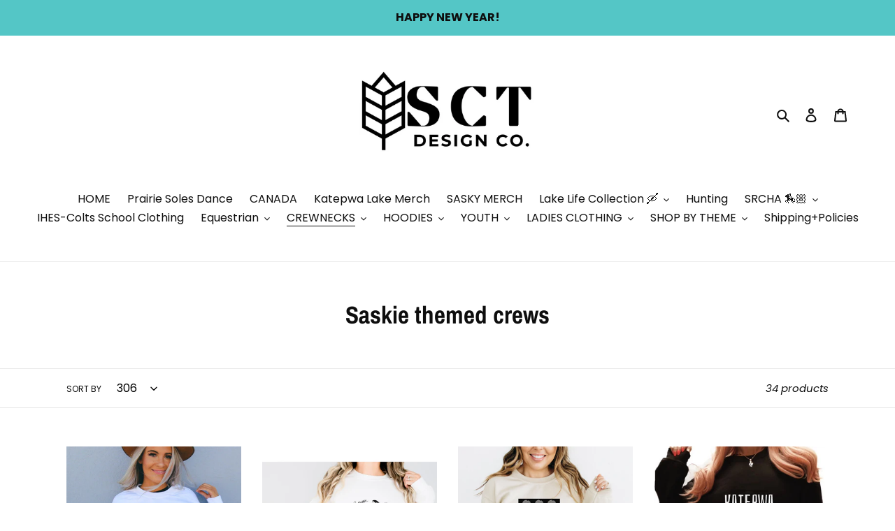

--- FILE ---
content_type: text/html; charset=utf-8
request_url: https://www.sctdesignco.ca/collections/saskie-themed-crews
body_size: 25846
content:
<!doctype html>
<html class="no-js" lang="en">
<head>
  <meta name="facebook-domain-verification" content="jovm28euw8xnm87ct8qw48m54v3zzs" />
  <meta charset="utf-8">
  <meta http-equiv="X-UA-Compatible" content="IE=edge,chrome=1">
  <meta name="viewport" content="width=device-width,initial-scale=1">
  <meta name="theme-color" content="#3a3a3a">
<meta name="google-site-verification" content="3-5wNjjqgGDy61mMk9nqTe-1RPH9dd-HizVghKegqzw" />
  <link rel="preconnect" href="https://cdn.shopify.com" crossorigin>
  <link rel="preconnect" href="https://fonts.shopify.com" crossorigin>
  <link rel="preconnect" href="https://monorail-edge.shopifysvc.com"><link rel="preload" href="//www.sctdesignco.ca/cdn/shop/t/9/assets/theme.css?v=146300278532491424901627136440" as="style">
  <link rel="preload" as="font" href="//www.sctdesignco.ca/cdn/fonts/archivo_narrow/archivonarrow_n7.c049bee49aa92b4cfee86dd4e79c9194b8519e2b.woff2" type="font/woff2" crossorigin>
  <link rel="preload" as="font" href="//www.sctdesignco.ca/cdn/fonts/poppins/poppins_n4.0ba78fa5af9b0e1a374041b3ceaadf0a43b41362.woff2" type="font/woff2" crossorigin>
  <link rel="preload" as="font" href="//www.sctdesignco.ca/cdn/fonts/poppins/poppins_n7.56758dcf284489feb014a026f3727f2f20a54626.woff2" type="font/woff2" crossorigin>
  <link rel="preload" href="//www.sctdesignco.ca/cdn/shop/t/9/assets/theme.js?v=136441056019758165691619131219" as="script">
  <link rel="preload" href="//www.sctdesignco.ca/cdn/shop/t/9/assets/lazysizes.js?v=63098554868324070131619131217" as="script"><link rel="canonical" href="https://www.sctdesignco.ca/collections/saskie-themed-crews"><title>Saskie themed crews
&ndash; SCT Design Co.</title><!-- /snippets/social-meta-tags.liquid -->




<meta property="og:site_name" content="SCT Design Co.">
<meta property="og:url" content="https://www.sctdesignco.ca/collections/saskie-themed-crews">
<meta property="og:title" content="Saskie themed crews">
<meta property="og:type" content="product.group">
<meta property="og:description" content="Stylish custom apparel, drinkware gifts and more for every occasion for you business or personal needs.">

<meta property="og:image" content="http://www.sctdesignco.ca/cdn/shop/files/Untitled_design_70_1200x1200.png?v=1642024143">
<meta property="og:image:secure_url" content="https://www.sctdesignco.ca/cdn/shop/files/Untitled_design_70_1200x1200.png?v=1642024143">


<meta name="twitter:card" content="summary_large_image">
<meta name="twitter:title" content="Saskie themed crews">
<meta name="twitter:description" content="Stylish custom apparel, drinkware gifts and more for every occasion for you business or personal needs.">

  
<style data-shopify>
:root {
    --color-text: #0e0e0e;
    --color-text-rgb: 14, 14, 14;
    --color-body-text: #333232;
    --color-sale-text: #EA0606;
    --color-small-button-text-border: #3a3a3a;
    --color-text-field: #ffffff;
    --color-text-field-text: #000000;
    --color-text-field-text-rgb: 0, 0, 0;

    --color-btn-primary: #3a3a3a;
    --color-btn-primary-darker: #212121;
    --color-btn-primary-text: #54c6c6;

    --color-blankstate: rgba(51, 50, 50, 0.35);
    --color-blankstate-border: rgba(51, 50, 50, 0.2);
    --color-blankstate-background: rgba(51, 50, 50, 0.1);

    --color-text-focus:#4e4e4e;
    --color-overlay-text-focus:#484848;
    --color-btn-primary-focus:#606060;
    --color-btn-social-focus:#d2d2d2;
    --color-small-button-text-border-focus:#606060;
    --predictive-search-focus:#f2f2f2;

    --color-body: #ffffff;
    --color-bg: #ffffff;
    --color-bg-rgb: 255, 255, 255;
    --color-bg-alt: rgba(51, 50, 50, 0.05);
    --color-bg-currency-selector: rgba(51, 50, 50, 0.2);

    --color-overlay-title-text: #080808;
    --color-image-overlay: #cccccc;
    --color-image-overlay-rgb: 204, 204, 204;--opacity-image-overlay: 0.43;--hover-overlay-opacity: 0.83;

    --color-border: #ebebeb;
    --color-border-form: #cccccc;
    --color-border-form-darker: #b3b3b3;

    --svg-select-icon: url(//www.sctdesignco.ca/cdn/shop/t/9/assets/ico-select.svg?v=29003672709104678581619131243);
    --slick-img-url: url(//www.sctdesignco.ca/cdn/shop/t/9/assets/ajax-loader.gif?v=41356863302472015721619131214);

    --font-weight-body--bold: 700;
    --font-weight-body--bolder: 700;

    --font-stack-header: "Archivo Narrow", sans-serif;
    --font-style-header: normal;
    --font-weight-header: 700;

    --font-stack-body: Poppins, sans-serif;
    --font-style-body: normal;
    --font-weight-body: 400;

    --font-size-header: 26;

    --font-size-base: 16;

    --font-h1-desktop: 35;
    --font-h1-mobile: 32;
    --font-h2-desktop: 20;
    --font-h2-mobile: 18;
    --font-h3-mobile: 20;
    --font-h4-desktop: 17;
    --font-h4-mobile: 15;
    --font-h5-desktop: 15;
    --font-h5-mobile: 13;
    --font-h6-desktop: 14;
    --font-h6-mobile: 12;

    --font-mega-title-large-desktop: 65;

    --font-rich-text-large: 18;
    --font-rich-text-small: 14;

    
--color-video-bg: #f2f2f2;

    
    --global-color-image-loader-primary: rgba(14, 14, 14, 0.06);
    --global-color-image-loader-secondary: rgba(14, 14, 14, 0.12);
  }
</style>


  <style>*,::after,::before{box-sizing:border-box}body{margin:0}body,html{background-color:var(--color-body)}body,button{font-size:calc(var(--font-size-base) * 1px);font-family:var(--font-stack-body);font-style:var(--font-style-body);font-weight:var(--font-weight-body);color:var(--color-text);line-height:1.5}body,button{-webkit-font-smoothing:antialiased;-webkit-text-size-adjust:100%}.border-bottom{border-bottom:1px solid var(--color-border)}.btn--link{background-color:transparent;border:0;margin:0;color:var(--color-text);text-align:left}.text-right{text-align:right}.icon{display:inline-block;width:20px;height:20px;vertical-align:middle;fill:currentColor}.icon__fallback-text,.visually-hidden{position:absolute!important;overflow:hidden;clip:rect(0 0 0 0);height:1px;width:1px;margin:-1px;padding:0;border:0}svg.icon:not(.icon--full-color) circle,svg.icon:not(.icon--full-color) ellipse,svg.icon:not(.icon--full-color) g,svg.icon:not(.icon--full-color) line,svg.icon:not(.icon--full-color) path,svg.icon:not(.icon--full-color) polygon,svg.icon:not(.icon--full-color) polyline,svg.icon:not(.icon--full-color) rect,symbol.icon:not(.icon--full-color) circle,symbol.icon:not(.icon--full-color) ellipse,symbol.icon:not(.icon--full-color) g,symbol.icon:not(.icon--full-color) line,symbol.icon:not(.icon--full-color) path,symbol.icon:not(.icon--full-color) polygon,symbol.icon:not(.icon--full-color) polyline,symbol.icon:not(.icon--full-color) rect{fill:inherit;stroke:inherit}li{list-style:none}.list--inline{padding:0;margin:0}.list--inline>li{display:inline-block;margin-bottom:0;vertical-align:middle}a{color:var(--color-text);text-decoration:none}.h1,.h2,h1,h2{margin:0 0 17.5px;font-family:var(--font-stack-header);font-style:var(--font-style-header);font-weight:var(--font-weight-header);line-height:1.2;overflow-wrap:break-word;word-wrap:break-word}.h1 a,.h2 a,h1 a,h2 a{color:inherit;text-decoration:none;font-weight:inherit}.h1,h1{font-size:calc(((var(--font-h1-desktop))/ (var(--font-size-base))) * 1em);text-transform:none;letter-spacing:0}@media only screen and (max-width:749px){.h1,h1{font-size:calc(((var(--font-h1-mobile))/ (var(--font-size-base))) * 1em)}}.h2,h2{font-size:calc(((var(--font-h2-desktop))/ (var(--font-size-base))) * 1em);text-transform:uppercase;letter-spacing:.1em}@media only screen and (max-width:749px){.h2,h2{font-size:calc(((var(--font-h2-mobile))/ (var(--font-size-base))) * 1em)}}p{color:var(--color-body-text);margin:0 0 19.44444px}@media only screen and (max-width:749px){p{font-size:calc(((var(--font-size-base) - 1)/ (var(--font-size-base))) * 1em)}}p:last-child{margin-bottom:0}@media only screen and (max-width:749px){.small--hide{display:none!important}}.grid{list-style:none;margin:0;padding:0;margin-left:-30px}.grid::after{content:'';display:table;clear:both}@media only screen and (max-width:749px){.grid{margin-left:-22px}}.grid::after{content:'';display:table;clear:both}.grid--no-gutters{margin-left:0}.grid--no-gutters .grid__item{padding-left:0}.grid--table{display:table;table-layout:fixed;width:100%}.grid--table>.grid__item{float:none;display:table-cell;vertical-align:middle}.grid__item{float:left;padding-left:30px;width:100%}@media only screen and (max-width:749px){.grid__item{padding-left:22px}}.grid__item[class*="--push"]{position:relative}@media only screen and (min-width:750px){.medium-up--one-quarter{width:25%}.medium-up--push-one-third{width:33.33%}.medium-up--one-half{width:50%}.medium-up--push-one-third{left:33.33%;position:relative}}.site-header{position:relative;background-color:var(--color-body)}@media only screen and (max-width:749px){.site-header{border-bottom:1px solid var(--color-border)}}@media only screen and (min-width:750px){.site-header{padding:0 55px}.site-header.logo--center{padding-top:30px}}.site-header__logo{margin:15px 0}.logo-align--center .site-header__logo{text-align:center;margin:0 auto}@media only screen and (max-width:749px){.logo-align--center .site-header__logo{text-align:left;margin:15px 0}}@media only screen and (max-width:749px){.site-header__logo{padding-left:22px;text-align:left}.site-header__logo img{margin:0}}.site-header__logo-link{display:inline-block;word-break:break-word}@media only screen and (min-width:750px){.logo-align--center .site-header__logo-link{margin:0 auto}}.site-header__logo-image{display:block}@media only screen and (min-width:750px){.site-header__logo-image{margin:0 auto}}.site-header__logo-image img{width:100%}.site-header__logo-image--centered img{margin:0 auto}.site-header__logo img{display:block}.site-header__icons{position:relative;white-space:nowrap}@media only screen and (max-width:749px){.site-header__icons{width:auto;padding-right:13px}.site-header__icons .btn--link,.site-header__icons .site-header__cart{font-size:calc(((var(--font-size-base))/ (var(--font-size-base))) * 1em)}}.site-header__icons-wrapper{position:relative;display:-webkit-flex;display:-ms-flexbox;display:flex;width:100%;-ms-flex-align:center;-webkit-align-items:center;-moz-align-items:center;-ms-align-items:center;-o-align-items:center;align-items:center;-webkit-justify-content:flex-end;-ms-justify-content:flex-end;justify-content:flex-end}.site-header__account,.site-header__cart,.site-header__search{position:relative}.site-header__search.site-header__icon{display:none}@media only screen and (min-width:1400px){.site-header__search.site-header__icon{display:block}}.site-header__search-toggle{display:block}@media only screen and (min-width:750px){.site-header__account,.site-header__cart{padding:10px 11px}}.site-header__cart-title,.site-header__search-title{position:absolute!important;overflow:hidden;clip:rect(0 0 0 0);height:1px;width:1px;margin:-1px;padding:0;border:0;display:block;vertical-align:middle}.site-header__cart-title{margin-right:3px}.site-header__cart-count{display:flex;align-items:center;justify-content:center;position:absolute;right:.4rem;top:.2rem;font-weight:700;background-color:var(--color-btn-primary);color:var(--color-btn-primary-text);border-radius:50%;min-width:1em;height:1em}.site-header__cart-count span{font-family:HelveticaNeue,"Helvetica Neue",Helvetica,Arial,sans-serif;font-size:calc(11em / 16);line-height:1}@media only screen and (max-width:749px){.site-header__cart-count{top:calc(7em / 16);right:0;border-radius:50%;min-width:calc(19em / 16);height:calc(19em / 16)}}@media only screen and (max-width:749px){.site-header__cart-count span{padding:.25em calc(6em / 16);font-size:12px}}.site-header__menu{display:none}@media only screen and (max-width:749px){.site-header__icon{display:inline-block;vertical-align:middle;padding:10px 11px;margin:0}}@media only screen and (min-width:750px){.site-header__icon .icon-search{margin-right:3px}}.announcement-bar{z-index:10;position:relative;text-align:center;border-bottom:1px solid transparent;padding:2px}.announcement-bar__link{display:block}.announcement-bar__message{display:block;padding:11px 22px;font-size:calc(((16)/ (var(--font-size-base))) * 1em);font-weight:var(--font-weight-header)}@media only screen and (min-width:750px){.announcement-bar__message{padding-left:55px;padding-right:55px}}.site-nav{position:relative;padding:0;text-align:center;margin:25px 0}.site-nav a{padding:3px 10px}.site-nav__link{display:block;white-space:nowrap}.site-nav--centered .site-nav__link{padding-top:0}.site-nav__link .icon-chevron-down{width:calc(8em / 16);height:calc(8em / 16);margin-left:.5rem}.site-nav__label{border-bottom:1px solid transparent}.site-nav__link--active .site-nav__label{border-bottom-color:var(--color-text)}.site-nav__link--button{border:none;background-color:transparent;padding:3px 10px}.site-header__mobile-nav{z-index:11;position:relative;background-color:var(--color-body)}@media only screen and (max-width:749px){.site-header__mobile-nav{display:-webkit-flex;display:-ms-flexbox;display:flex;width:100%;-ms-flex-align:center;-webkit-align-items:center;-moz-align-items:center;-ms-align-items:center;-o-align-items:center;align-items:center}}.mobile-nav--open .icon-close{display:none}.main-content{opacity:0}.main-content .shopify-section{display:none}.main-content .shopify-section:first-child{display:inherit}.critical-hidden{display:none}</style>

  <script>
    window.performance.mark('debut:theme_stylesheet_loaded.start');

    function onLoadStylesheet() {
      performance.mark('debut:theme_stylesheet_loaded.end');
      performance.measure('debut:theme_stylesheet_loaded', 'debut:theme_stylesheet_loaded.start', 'debut:theme_stylesheet_loaded.end');

      var url = "//www.sctdesignco.ca/cdn/shop/t/9/assets/theme.css?v=146300278532491424901627136440";
      var link = document.querySelector('link[href="' + url + '"]');
      link.loaded = true;
      link.dispatchEvent(new Event('load'));
    }
  </script>

  <link rel="stylesheet" href="//www.sctdesignco.ca/cdn/shop/t/9/assets/theme.css?v=146300278532491424901627136440" type="text/css" media="print" onload="this.media='all';onLoadStylesheet()">

  <style>
    @font-face {
  font-family: "Archivo Narrow";
  font-weight: 700;
  font-style: normal;
  font-display: swap;
  src: url("//www.sctdesignco.ca/cdn/fonts/archivo_narrow/archivonarrow_n7.c049bee49aa92b4cfee86dd4e79c9194b8519e2b.woff2") format("woff2"),
       url("//www.sctdesignco.ca/cdn/fonts/archivo_narrow/archivonarrow_n7.89eabe3e1f3044c02b965aa5ad3e57c9e898709d.woff") format("woff");
}

    @font-face {
  font-family: Poppins;
  font-weight: 400;
  font-style: normal;
  font-display: swap;
  src: url("//www.sctdesignco.ca/cdn/fonts/poppins/poppins_n4.0ba78fa5af9b0e1a374041b3ceaadf0a43b41362.woff2") format("woff2"),
       url("//www.sctdesignco.ca/cdn/fonts/poppins/poppins_n4.214741a72ff2596839fc9760ee7a770386cf16ca.woff") format("woff");
}

    @font-face {
  font-family: Poppins;
  font-weight: 700;
  font-style: normal;
  font-display: swap;
  src: url("//www.sctdesignco.ca/cdn/fonts/poppins/poppins_n7.56758dcf284489feb014a026f3727f2f20a54626.woff2") format("woff2"),
       url("//www.sctdesignco.ca/cdn/fonts/poppins/poppins_n7.f34f55d9b3d3205d2cd6f64955ff4b36f0cfd8da.woff") format("woff");
}

    @font-face {
  font-family: Poppins;
  font-weight: 700;
  font-style: normal;
  font-display: swap;
  src: url("//www.sctdesignco.ca/cdn/fonts/poppins/poppins_n7.56758dcf284489feb014a026f3727f2f20a54626.woff2") format("woff2"),
       url("//www.sctdesignco.ca/cdn/fonts/poppins/poppins_n7.f34f55d9b3d3205d2cd6f64955ff4b36f0cfd8da.woff") format("woff");
}

    @font-face {
  font-family: Poppins;
  font-weight: 400;
  font-style: italic;
  font-display: swap;
  src: url("//www.sctdesignco.ca/cdn/fonts/poppins/poppins_i4.846ad1e22474f856bd6b81ba4585a60799a9f5d2.woff2") format("woff2"),
       url("//www.sctdesignco.ca/cdn/fonts/poppins/poppins_i4.56b43284e8b52fc64c1fd271f289a39e8477e9ec.woff") format("woff");
}

    @font-face {
  font-family: Poppins;
  font-weight: 700;
  font-style: italic;
  font-display: swap;
  src: url("//www.sctdesignco.ca/cdn/fonts/poppins/poppins_i7.42fd71da11e9d101e1e6c7932199f925f9eea42d.woff2") format("woff2"),
       url("//www.sctdesignco.ca/cdn/fonts/poppins/poppins_i7.ec8499dbd7616004e21155106d13837fff4cf556.woff") format("woff");
}

  </style>

  <script>
    var theme = {
      breakpoints: {
        medium: 750,
        large: 990,
        widescreen: 1400
      },
      strings: {
        addToCart: "Add to cart",
        soldOut: "Sold out",
        unavailable: "Unavailable",
        regularPrice: "Regular price",
        salePrice: "Sale price",
        sale: "Sale",
        fromLowestPrice: "from [price]",
        vendor: "Vendor",
        showMore: "Show More",
        showLess: "Show Less",
        searchFor: "Search for",
        addressError: "Error looking up that address",
        addressNoResults: "No results for that address",
        addressQueryLimit: "You have exceeded the Google API usage limit. Consider upgrading to a \u003ca href=\"https:\/\/developers.google.com\/maps\/premium\/usage-limits\"\u003ePremium Plan\u003c\/a\u003e.",
        authError: "There was a problem authenticating your Google Maps account.",
        newWindow: "Opens in a new window.",
        external: "Opens external website.",
        newWindowExternal: "Opens external website in a new window.",
        removeLabel: "Remove [product]",
        update: "Update",
        quantity: "Quantity",
        discountedTotal: "Discounted total",
        regularTotal: "Regular total",
        priceColumn: "See Price column for discount details.",
        quantityMinimumMessage: "Quantity must be 1 or more",
        cartError: "There was an error while updating your cart. Please try again.",
        removedItemMessage: "Removed \u003cspan class=\"cart__removed-product-details\"\u003e([quantity]) [link]\u003c\/span\u003e from your cart.",
        unitPrice: "Unit price",
        unitPriceSeparator: "per",
        oneCartCount: "1 item",
        otherCartCount: "[count] items",
        quantityLabel: "Quantity: [count]",
        products: "Products",
        loading: "Loading",
        number_of_results: "[result_number] of [results_count]",
        number_of_results_found: "[results_count] results found",
        one_result_found: "1 result found"
      },
      moneyFormat: "${{amount}}",
      moneyFormatWithCurrency: "${{amount}} CAD",
      settings: {
        predictiveSearchEnabled: true,
        predictiveSearchShowPrice: true,
        predictiveSearchShowVendor: false
      },
      stylesheet: "//www.sctdesignco.ca/cdn/shop/t/9/assets/theme.css?v=146300278532491424901627136440"
    }

    document.documentElement.className = document.documentElement.className.replace('no-js', 'js');
  </script><script src="//www.sctdesignco.ca/cdn/shop/t/9/assets/theme.js?v=136441056019758165691619131219" defer="defer"></script>
  <script src="//www.sctdesignco.ca/cdn/shop/t/9/assets/lazysizes.js?v=63098554868324070131619131217" async="async"></script>

  <script type="text/javascript">
    if (window.MSInputMethodContext && document.documentMode) {
      var scripts = document.getElementsByTagName('script')[0];
      var polyfill = document.createElement("script");
      polyfill.defer = true;
      polyfill.src = "//www.sctdesignco.ca/cdn/shop/t/9/assets/ie11CustomProperties.min.js?v=146208399201472936201619131217";

      scripts.parentNode.insertBefore(polyfill, scripts);
    }
  </script>
<meta name="google-site-verification" content="YhDu-yuK0GW3wnUNf_-Z5w9FLP02wPoET1Uyl58cNJY" />
  <script>window.performance && window.performance.mark && window.performance.mark('shopify.content_for_header.start');</script><meta name="google-site-verification" content="oOduJU8pAE4O5pePzK3fZ2hqZuqSAVZFckbUjmjlZ9c">
<meta name="google-site-verification" content="fLegnIZ-gtcFEa6nEGtc8PaXvpgreBkV-Ud3rjn91m4">
<meta name="google-site-verification" content="SDqCwiQEZQNwLgiNoJE9JIH8znzzbt4nd3IKl0T3qyo">
<meta id="shopify-digital-wallet" name="shopify-digital-wallet" content="/21028805/digital_wallets/dialog">
<meta name="shopify-checkout-api-token" content="f952b8d06d62ae4df43b8004f31e09b1">
<meta id="in-context-paypal-metadata" data-shop-id="21028805" data-venmo-supported="false" data-environment="production" data-locale="en_US" data-paypal-v4="true" data-currency="CAD">
<link rel="alternate" type="application/atom+xml" title="Feed" href="/collections/saskie-themed-crews.atom" />
<link rel="next" href="/collections/saskie-themed-crews?page=2">
<link rel="alternate" type="application/json+oembed" href="https://www.sctdesignco.ca/collections/saskie-themed-crews.oembed">
<script async="async" src="/checkouts/internal/preloads.js?locale=en-CA"></script>
<script id="shopify-features" type="application/json">{"accessToken":"f952b8d06d62ae4df43b8004f31e09b1","betas":["rich-media-storefront-analytics"],"domain":"www.sctdesignco.ca","predictiveSearch":true,"shopId":21028805,"locale":"en"}</script>
<script>var Shopify = Shopify || {};
Shopify.shop = "springs-custom-things.myshopify.com";
Shopify.locale = "en";
Shopify.currency = {"active":"CAD","rate":"1.0"};
Shopify.country = "CA";
Shopify.theme = {"name":"Copy of Debut","id":120191221812,"schema_name":"Debut","schema_version":"17.7.0","theme_store_id":796,"role":"main"};
Shopify.theme.handle = "null";
Shopify.theme.style = {"id":null,"handle":null};
Shopify.cdnHost = "www.sctdesignco.ca/cdn";
Shopify.routes = Shopify.routes || {};
Shopify.routes.root = "/";</script>
<script type="module">!function(o){(o.Shopify=o.Shopify||{}).modules=!0}(window);</script>
<script>!function(o){function n(){var o=[];function n(){o.push(Array.prototype.slice.apply(arguments))}return n.q=o,n}var t=o.Shopify=o.Shopify||{};t.loadFeatures=n(),t.autoloadFeatures=n()}(window);</script>
<script id="shop-js-analytics" type="application/json">{"pageType":"collection"}</script>
<script defer="defer" async type="module" src="//www.sctdesignco.ca/cdn/shopifycloud/shop-js/modules/v2/client.init-shop-cart-sync_C5BV16lS.en.esm.js"></script>
<script defer="defer" async type="module" src="//www.sctdesignco.ca/cdn/shopifycloud/shop-js/modules/v2/chunk.common_CygWptCX.esm.js"></script>
<script type="module">
  await import("//www.sctdesignco.ca/cdn/shopifycloud/shop-js/modules/v2/client.init-shop-cart-sync_C5BV16lS.en.esm.js");
await import("//www.sctdesignco.ca/cdn/shopifycloud/shop-js/modules/v2/chunk.common_CygWptCX.esm.js");

  window.Shopify.SignInWithShop?.initShopCartSync?.({"fedCMEnabled":true,"windoidEnabled":true});

</script>
<script>(function() {
  var isLoaded = false;
  function asyncLoad() {
    if (isLoaded) return;
    isLoaded = true;
    var urls = ["\/\/shopify.privy.com\/widget.js?shop=springs-custom-things.myshopify.com","https:\/\/a.mailmunch.co\/widgets\/site-862419-d3bbdc199e5d896299ab86410068dbb1f8f651ee.js?shop=springs-custom-things.myshopify.com"];
    for (var i = 0; i < urls.length; i++) {
      var s = document.createElement('script');
      s.type = 'text/javascript';
      s.async = true;
      s.src = urls[i];
      var x = document.getElementsByTagName('script')[0];
      x.parentNode.insertBefore(s, x);
    }
  };
  if(window.attachEvent) {
    window.attachEvent('onload', asyncLoad);
  } else {
    window.addEventListener('load', asyncLoad, false);
  }
})();</script>
<script id="__st">var __st={"a":21028805,"offset":-21600,"reqid":"8ba50680-c50f-4346-9f61-dbea01883051-1768827112","pageurl":"www.sctdesignco.ca\/collections\/saskie-themed-crews","u":"35517cf2f637","p":"collection","rtyp":"collection","rid":276472004660};</script>
<script>window.ShopifyPaypalV4VisibilityTracking = true;</script>
<script id="captcha-bootstrap">!function(){'use strict';const t='contact',e='account',n='new_comment',o=[[t,t],['blogs',n],['comments',n],[t,'customer']],c=[[e,'customer_login'],[e,'guest_login'],[e,'recover_customer_password'],[e,'create_customer']],r=t=>t.map((([t,e])=>`form[action*='/${t}']:not([data-nocaptcha='true']) input[name='form_type'][value='${e}']`)).join(','),a=t=>()=>t?[...document.querySelectorAll(t)].map((t=>t.form)):[];function s(){const t=[...o],e=r(t);return a(e)}const i='password',u='form_key',d=['recaptcha-v3-token','g-recaptcha-response','h-captcha-response',i],f=()=>{try{return window.sessionStorage}catch{return}},m='__shopify_v',_=t=>t.elements[u];function p(t,e,n=!1){try{const o=window.sessionStorage,c=JSON.parse(o.getItem(e)),{data:r}=function(t){const{data:e,action:n}=t;return t[m]||n?{data:e,action:n}:{data:t,action:n}}(c);for(const[e,n]of Object.entries(r))t.elements[e]&&(t.elements[e].value=n);n&&o.removeItem(e)}catch(o){console.error('form repopulation failed',{error:o})}}const l='form_type',E='cptcha';function T(t){t.dataset[E]=!0}const w=window,h=w.document,L='Shopify',v='ce_forms',y='captcha';let A=!1;((t,e)=>{const n=(g='f06e6c50-85a8-45c8-87d0-21a2b65856fe',I='https://cdn.shopify.com/shopifycloud/storefront-forms-hcaptcha/ce_storefront_forms_captcha_hcaptcha.v1.5.2.iife.js',D={infoText:'Protected by hCaptcha',privacyText:'Privacy',termsText:'Terms'},(t,e,n)=>{const o=w[L][v],c=o.bindForm;if(c)return c(t,g,e,D).then(n);var r;o.q.push([[t,g,e,D],n]),r=I,A||(h.body.append(Object.assign(h.createElement('script'),{id:'captcha-provider',async:!0,src:r})),A=!0)});var g,I,D;w[L]=w[L]||{},w[L][v]=w[L][v]||{},w[L][v].q=[],w[L][y]=w[L][y]||{},w[L][y].protect=function(t,e){n(t,void 0,e),T(t)},Object.freeze(w[L][y]),function(t,e,n,w,h,L){const[v,y,A,g]=function(t,e,n){const i=e?o:[],u=t?c:[],d=[...i,...u],f=r(d),m=r(i),_=r(d.filter((([t,e])=>n.includes(e))));return[a(f),a(m),a(_),s()]}(w,h,L),I=t=>{const e=t.target;return e instanceof HTMLFormElement?e:e&&e.form},D=t=>v().includes(t);t.addEventListener('submit',(t=>{const e=I(t);if(!e)return;const n=D(e)&&!e.dataset.hcaptchaBound&&!e.dataset.recaptchaBound,o=_(e),c=g().includes(e)&&(!o||!o.value);(n||c)&&t.preventDefault(),c&&!n&&(function(t){try{if(!f())return;!function(t){const e=f();if(!e)return;const n=_(t);if(!n)return;const o=n.value;o&&e.removeItem(o)}(t);const e=Array.from(Array(32),(()=>Math.random().toString(36)[2])).join('');!function(t,e){_(t)||t.append(Object.assign(document.createElement('input'),{type:'hidden',name:u})),t.elements[u].value=e}(t,e),function(t,e){const n=f();if(!n)return;const o=[...t.querySelectorAll(`input[type='${i}']`)].map((({name:t})=>t)),c=[...d,...o],r={};for(const[a,s]of new FormData(t).entries())c.includes(a)||(r[a]=s);n.setItem(e,JSON.stringify({[m]:1,action:t.action,data:r}))}(t,e)}catch(e){console.error('failed to persist form',e)}}(e),e.submit())}));const S=(t,e)=>{t&&!t.dataset[E]&&(n(t,e.some((e=>e===t))),T(t))};for(const o of['focusin','change'])t.addEventListener(o,(t=>{const e=I(t);D(e)&&S(e,y())}));const B=e.get('form_key'),M=e.get(l),P=B&&M;t.addEventListener('DOMContentLoaded',(()=>{const t=y();if(P)for(const e of t)e.elements[l].value===M&&p(e,B);[...new Set([...A(),...v().filter((t=>'true'===t.dataset.shopifyCaptcha))])].forEach((e=>S(e,t)))}))}(h,new URLSearchParams(w.location.search),n,t,e,['guest_login'])})(!0,!0)}();</script>
<script integrity="sha256-4kQ18oKyAcykRKYeNunJcIwy7WH5gtpwJnB7kiuLZ1E=" data-source-attribution="shopify.loadfeatures" defer="defer" src="//www.sctdesignco.ca/cdn/shopifycloud/storefront/assets/storefront/load_feature-a0a9edcb.js" crossorigin="anonymous"></script>
<script data-source-attribution="shopify.dynamic_checkout.dynamic.init">var Shopify=Shopify||{};Shopify.PaymentButton=Shopify.PaymentButton||{isStorefrontPortableWallets:!0,init:function(){window.Shopify.PaymentButton.init=function(){};var t=document.createElement("script");t.src="https://www.sctdesignco.ca/cdn/shopifycloud/portable-wallets/latest/portable-wallets.en.js",t.type="module",document.head.appendChild(t)}};
</script>
<script data-source-attribution="shopify.dynamic_checkout.buyer_consent">
  function portableWalletsHideBuyerConsent(e){var t=document.getElementById("shopify-buyer-consent"),n=document.getElementById("shopify-subscription-policy-button");t&&n&&(t.classList.add("hidden"),t.setAttribute("aria-hidden","true"),n.removeEventListener("click",e))}function portableWalletsShowBuyerConsent(e){var t=document.getElementById("shopify-buyer-consent"),n=document.getElementById("shopify-subscription-policy-button");t&&n&&(t.classList.remove("hidden"),t.removeAttribute("aria-hidden"),n.addEventListener("click",e))}window.Shopify?.PaymentButton&&(window.Shopify.PaymentButton.hideBuyerConsent=portableWalletsHideBuyerConsent,window.Shopify.PaymentButton.showBuyerConsent=portableWalletsShowBuyerConsent);
</script>
<script data-source-attribution="shopify.dynamic_checkout.cart.bootstrap">document.addEventListener("DOMContentLoaded",(function(){function t(){return document.querySelector("shopify-accelerated-checkout-cart, shopify-accelerated-checkout")}if(t())Shopify.PaymentButton.init();else{new MutationObserver((function(e,n){t()&&(Shopify.PaymentButton.init(),n.disconnect())})).observe(document.body,{childList:!0,subtree:!0})}}));
</script>
<link id="shopify-accelerated-checkout-styles" rel="stylesheet" media="screen" href="https://www.sctdesignco.ca/cdn/shopifycloud/portable-wallets/latest/accelerated-checkout-backwards-compat.css" crossorigin="anonymous">
<style id="shopify-accelerated-checkout-cart">
        #shopify-buyer-consent {
  margin-top: 1em;
  display: inline-block;
  width: 100%;
}

#shopify-buyer-consent.hidden {
  display: none;
}

#shopify-subscription-policy-button {
  background: none;
  border: none;
  padding: 0;
  text-decoration: underline;
  font-size: inherit;
  cursor: pointer;
}

#shopify-subscription-policy-button::before {
  box-shadow: none;
}

      </style>

<script>window.performance && window.performance.mark && window.performance.mark('shopify.content_for_header.end');</script>
  <!-- Facebook Pixel Code -->
<script>
  !function(f,b,e,v,n,t,s)
  {if(f.fbq)return;n=f.fbq=function(){n.callMethod?
  n.callMethod.apply(n,arguments):n.queue.push(arguments)};
  if(!f._fbq)f._fbq=n;n.push=n;n.loaded=!0;n.version='2.0';
  n.queue=[];t=b.createElement(e);t.async=!0;
  t.src=v;s=b.getElementsByTagName(e)[0];
  s.parentNode.insertBefore(t,s)}(window, document,'script',
  'https://connect.facebook.net/en_US/fbevents.js');
  fbq('init', '587899305734578');
  fbq('track', 'PageView');
</script>
<noscript><img height="1" width="1" style="display:none"
  src="https://www.facebook.com/tr?id=587899305734578&ev=PageView&noscript=1"
/></noscript>
<!-- End Facebook Pixel Code -->
<link href="https://monorail-edge.shopifysvc.com" rel="dns-prefetch">
<script>(function(){if ("sendBeacon" in navigator && "performance" in window) {try {var session_token_from_headers = performance.getEntriesByType('navigation')[0].serverTiming.find(x => x.name == '_s').description;} catch {var session_token_from_headers = undefined;}var session_cookie_matches = document.cookie.match(/_shopify_s=([^;]*)/);var session_token_from_cookie = session_cookie_matches && session_cookie_matches.length === 2 ? session_cookie_matches[1] : "";var session_token = session_token_from_headers || session_token_from_cookie || "";function handle_abandonment_event(e) {var entries = performance.getEntries().filter(function(entry) {return /monorail-edge.shopifysvc.com/.test(entry.name);});if (!window.abandonment_tracked && entries.length === 0) {window.abandonment_tracked = true;var currentMs = Date.now();var navigation_start = performance.timing.navigationStart;var payload = {shop_id: 21028805,url: window.location.href,navigation_start,duration: currentMs - navigation_start,session_token,page_type: "collection"};window.navigator.sendBeacon("https://monorail-edge.shopifysvc.com/v1/produce", JSON.stringify({schema_id: "online_store_buyer_site_abandonment/1.1",payload: payload,metadata: {event_created_at_ms: currentMs,event_sent_at_ms: currentMs}}));}}window.addEventListener('pagehide', handle_abandonment_event);}}());</script>
<script id="web-pixels-manager-setup">(function e(e,d,r,n,o){if(void 0===o&&(o={}),!Boolean(null===(a=null===(i=window.Shopify)||void 0===i?void 0:i.analytics)||void 0===a?void 0:a.replayQueue)){var i,a;window.Shopify=window.Shopify||{};var t=window.Shopify;t.analytics=t.analytics||{};var s=t.analytics;s.replayQueue=[],s.publish=function(e,d,r){return s.replayQueue.push([e,d,r]),!0};try{self.performance.mark("wpm:start")}catch(e){}var l=function(){var e={modern:/Edge?\/(1{2}[4-9]|1[2-9]\d|[2-9]\d{2}|\d{4,})\.\d+(\.\d+|)|Firefox\/(1{2}[4-9]|1[2-9]\d|[2-9]\d{2}|\d{4,})\.\d+(\.\d+|)|Chrom(ium|e)\/(9{2}|\d{3,})\.\d+(\.\d+|)|(Maci|X1{2}).+ Version\/(15\.\d+|(1[6-9]|[2-9]\d|\d{3,})\.\d+)([,.]\d+|)( \(\w+\)|)( Mobile\/\w+|) Safari\/|Chrome.+OPR\/(9{2}|\d{3,})\.\d+\.\d+|(CPU[ +]OS|iPhone[ +]OS|CPU[ +]iPhone|CPU IPhone OS|CPU iPad OS)[ +]+(15[._]\d+|(1[6-9]|[2-9]\d|\d{3,})[._]\d+)([._]\d+|)|Android:?[ /-](13[3-9]|1[4-9]\d|[2-9]\d{2}|\d{4,})(\.\d+|)(\.\d+|)|Android.+Firefox\/(13[5-9]|1[4-9]\d|[2-9]\d{2}|\d{4,})\.\d+(\.\d+|)|Android.+Chrom(ium|e)\/(13[3-9]|1[4-9]\d|[2-9]\d{2}|\d{4,})\.\d+(\.\d+|)|SamsungBrowser\/([2-9]\d|\d{3,})\.\d+/,legacy:/Edge?\/(1[6-9]|[2-9]\d|\d{3,})\.\d+(\.\d+|)|Firefox\/(5[4-9]|[6-9]\d|\d{3,})\.\d+(\.\d+|)|Chrom(ium|e)\/(5[1-9]|[6-9]\d|\d{3,})\.\d+(\.\d+|)([\d.]+$|.*Safari\/(?![\d.]+ Edge\/[\d.]+$))|(Maci|X1{2}).+ Version\/(10\.\d+|(1[1-9]|[2-9]\d|\d{3,})\.\d+)([,.]\d+|)( \(\w+\)|)( Mobile\/\w+|) Safari\/|Chrome.+OPR\/(3[89]|[4-9]\d|\d{3,})\.\d+\.\d+|(CPU[ +]OS|iPhone[ +]OS|CPU[ +]iPhone|CPU IPhone OS|CPU iPad OS)[ +]+(10[._]\d+|(1[1-9]|[2-9]\d|\d{3,})[._]\d+)([._]\d+|)|Android:?[ /-](13[3-9]|1[4-9]\d|[2-9]\d{2}|\d{4,})(\.\d+|)(\.\d+|)|Mobile Safari.+OPR\/([89]\d|\d{3,})\.\d+\.\d+|Android.+Firefox\/(13[5-9]|1[4-9]\d|[2-9]\d{2}|\d{4,})\.\d+(\.\d+|)|Android.+Chrom(ium|e)\/(13[3-9]|1[4-9]\d|[2-9]\d{2}|\d{4,})\.\d+(\.\d+|)|Android.+(UC? ?Browser|UCWEB|U3)[ /]?(15\.([5-9]|\d{2,})|(1[6-9]|[2-9]\d|\d{3,})\.\d+)\.\d+|SamsungBrowser\/(5\.\d+|([6-9]|\d{2,})\.\d+)|Android.+MQ{2}Browser\/(14(\.(9|\d{2,})|)|(1[5-9]|[2-9]\d|\d{3,})(\.\d+|))(\.\d+|)|K[Aa][Ii]OS\/(3\.\d+|([4-9]|\d{2,})\.\d+)(\.\d+|)/},d=e.modern,r=e.legacy,n=navigator.userAgent;return n.match(d)?"modern":n.match(r)?"legacy":"unknown"}(),u="modern"===l?"modern":"legacy",c=(null!=n?n:{modern:"",legacy:""})[u],f=function(e){return[e.baseUrl,"/wpm","/b",e.hashVersion,"modern"===e.buildTarget?"m":"l",".js"].join("")}({baseUrl:d,hashVersion:r,buildTarget:u}),m=function(e){var d=e.version,r=e.bundleTarget,n=e.surface,o=e.pageUrl,i=e.monorailEndpoint;return{emit:function(e){var a=e.status,t=e.errorMsg,s=(new Date).getTime(),l=JSON.stringify({metadata:{event_sent_at_ms:s},events:[{schema_id:"web_pixels_manager_load/3.1",payload:{version:d,bundle_target:r,page_url:o,status:a,surface:n,error_msg:t},metadata:{event_created_at_ms:s}}]});if(!i)return console&&console.warn&&console.warn("[Web Pixels Manager] No Monorail endpoint provided, skipping logging."),!1;try{return self.navigator.sendBeacon.bind(self.navigator)(i,l)}catch(e){}var u=new XMLHttpRequest;try{return u.open("POST",i,!0),u.setRequestHeader("Content-Type","text/plain"),u.send(l),!0}catch(e){return console&&console.warn&&console.warn("[Web Pixels Manager] Got an unhandled error while logging to Monorail."),!1}}}}({version:r,bundleTarget:l,surface:e.surface,pageUrl:self.location.href,monorailEndpoint:e.monorailEndpoint});try{o.browserTarget=l,function(e){var d=e.src,r=e.async,n=void 0===r||r,o=e.onload,i=e.onerror,a=e.sri,t=e.scriptDataAttributes,s=void 0===t?{}:t,l=document.createElement("script"),u=document.querySelector("head"),c=document.querySelector("body");if(l.async=n,l.src=d,a&&(l.integrity=a,l.crossOrigin="anonymous"),s)for(var f in s)if(Object.prototype.hasOwnProperty.call(s,f))try{l.dataset[f]=s[f]}catch(e){}if(o&&l.addEventListener("load",o),i&&l.addEventListener("error",i),u)u.appendChild(l);else{if(!c)throw new Error("Did not find a head or body element to append the script");c.appendChild(l)}}({src:f,async:!0,onload:function(){if(!function(){var e,d;return Boolean(null===(d=null===(e=window.Shopify)||void 0===e?void 0:e.analytics)||void 0===d?void 0:d.initialized)}()){var d=window.webPixelsManager.init(e)||void 0;if(d){var r=window.Shopify.analytics;r.replayQueue.forEach((function(e){var r=e[0],n=e[1],o=e[2];d.publishCustomEvent(r,n,o)})),r.replayQueue=[],r.publish=d.publishCustomEvent,r.visitor=d.visitor,r.initialized=!0}}},onerror:function(){return m.emit({status:"failed",errorMsg:"".concat(f," has failed to load")})},sri:function(e){var d=/^sha384-[A-Za-z0-9+/=]+$/;return"string"==typeof e&&d.test(e)}(c)?c:"",scriptDataAttributes:o}),m.emit({status:"loading"})}catch(e){m.emit({status:"failed",errorMsg:(null==e?void 0:e.message)||"Unknown error"})}}})({shopId: 21028805,storefrontBaseUrl: "https://www.sctdesignco.ca",extensionsBaseUrl: "https://extensions.shopifycdn.com/cdn/shopifycloud/web-pixels-manager",monorailEndpoint: "https://monorail-edge.shopifysvc.com/unstable/produce_batch",surface: "storefront-renderer",enabledBetaFlags: ["2dca8a86"],webPixelsConfigList: [{"id":"459669556","configuration":"{\"config\":\"{\\\"pixel_id\\\":\\\"GT-NC6TH39\\\",\\\"target_country\\\":\\\"CA\\\",\\\"gtag_events\\\":[{\\\"type\\\":\\\"purchase\\\",\\\"action_label\\\":\\\"MC-DW1H67KCBN\\\"},{\\\"type\\\":\\\"page_view\\\",\\\"action_label\\\":\\\"MC-DW1H67KCBN\\\"},{\\\"type\\\":\\\"view_item\\\",\\\"action_label\\\":\\\"MC-DW1H67KCBN\\\"}],\\\"enable_monitoring_mode\\\":false}\"}","eventPayloadVersion":"v1","runtimeContext":"OPEN","scriptVersion":"b2a88bafab3e21179ed38636efcd8a93","type":"APP","apiClientId":1780363,"privacyPurposes":[],"dataSharingAdjustments":{"protectedCustomerApprovalScopes":["read_customer_address","read_customer_email","read_customer_name","read_customer_personal_data","read_customer_phone"]}},{"id":"128057396","configuration":"{\"pixel_id\":\"380410030518168\",\"pixel_type\":\"facebook_pixel\",\"metaapp_system_user_token\":\"-\"}","eventPayloadVersion":"v1","runtimeContext":"OPEN","scriptVersion":"ca16bc87fe92b6042fbaa3acc2fbdaa6","type":"APP","apiClientId":2329312,"privacyPurposes":["ANALYTICS","MARKETING","SALE_OF_DATA"],"dataSharingAdjustments":{"protectedCustomerApprovalScopes":["read_customer_address","read_customer_email","read_customer_name","read_customer_personal_data","read_customer_phone"]}},{"id":"60784692","configuration":"{\"tagID\":\"2614074259339\"}","eventPayloadVersion":"v1","runtimeContext":"STRICT","scriptVersion":"18031546ee651571ed29edbe71a3550b","type":"APP","apiClientId":3009811,"privacyPurposes":["ANALYTICS","MARKETING","SALE_OF_DATA"],"dataSharingAdjustments":{"protectedCustomerApprovalScopes":["read_customer_address","read_customer_email","read_customer_name","read_customer_personal_data","read_customer_phone"]}},{"id":"shopify-app-pixel","configuration":"{}","eventPayloadVersion":"v1","runtimeContext":"STRICT","scriptVersion":"0450","apiClientId":"shopify-pixel","type":"APP","privacyPurposes":["ANALYTICS","MARKETING"]},{"id":"shopify-custom-pixel","eventPayloadVersion":"v1","runtimeContext":"LAX","scriptVersion":"0450","apiClientId":"shopify-pixel","type":"CUSTOM","privacyPurposes":["ANALYTICS","MARKETING"]}],isMerchantRequest: false,initData: {"shop":{"name":"SCT Design Co.","paymentSettings":{"currencyCode":"CAD"},"myshopifyDomain":"springs-custom-things.myshopify.com","countryCode":"CA","storefrontUrl":"https:\/\/www.sctdesignco.ca"},"customer":null,"cart":null,"checkout":null,"productVariants":[],"purchasingCompany":null},},"https://www.sctdesignco.ca/cdn","fcfee988w5aeb613cpc8e4bc33m6693e112",{"modern":"","legacy":""},{"shopId":"21028805","storefrontBaseUrl":"https:\/\/www.sctdesignco.ca","extensionBaseUrl":"https:\/\/extensions.shopifycdn.com\/cdn\/shopifycloud\/web-pixels-manager","surface":"storefront-renderer","enabledBetaFlags":"[\"2dca8a86\"]","isMerchantRequest":"false","hashVersion":"fcfee988w5aeb613cpc8e4bc33m6693e112","publish":"custom","events":"[[\"page_viewed\",{}],[\"collection_viewed\",{\"collection\":{\"id\":\"276472004660\",\"title\":\"Saskie themed crews\",\"productVariants\":[{\"price\":{\"amount\":42.0,\"currencyCode\":\"CAD\"},\"product\":{\"title\":\"Katepwa Lake Life Script - Unisex Crewneck\",\"vendor\":\"SCT Design Co\",\"id\":\"4880117825588\",\"untranslatedTitle\":\"Katepwa Lake Life Script - Unisex Crewneck\",\"url\":\"\/products\/katepwa-lake-life-script-unisex-crewneck\",\"type\":\"Unisex Crewneck\"},\"id\":\"33126013501492\",\"image\":{\"src\":\"\/\/www.sctdesignco.ca\/cdn\/shop\/products\/katepwascript_1.png?v=1649775181\"},\"sku\":\"\",\"title\":\"Small\",\"untranslatedTitle\":\"Small\"},{\"price\":{\"amount\":45.0,\"currencyCode\":\"CAD\"},\"product\":{\"title\":\"Saskatchewan Prairie Lily - Unisex Crewneck\",\"vendor\":\"SCT Design Co\",\"id\":\"6652164309044\",\"untranslatedTitle\":\"Saskatchewan Prairie Lily - Unisex Crewneck\",\"url\":\"\/products\/saskatchewan-prairie-lily-unisex-crewneck-sweater\",\"type\":\"Unisex Crewneck\"},\"id\":\"39692018253876\",\"image\":{\"src\":\"\/\/www.sctdesignco.ca\/cdn\/shop\/files\/sask_lily_new_2.png?v=1732572488\"},\"sku\":null,\"title\":\"Small\",\"untranslatedTitle\":\"Small\"},{\"price\":{\"amount\":45.0,\"currencyCode\":\"CAD\"},\"product\":{\"title\":\"Katepwa Lake Life ~ Highway 56 - Unisex Crewneck\",\"vendor\":\"SCT Design Co\",\"id\":\"6557495099444\",\"untranslatedTitle\":\"Katepwa Lake Life ~ Highway 56 - Unisex Crewneck\",\"url\":\"\/products\/katepwa-lake-life-highway-56-unisex-crewneck\",\"type\":\"Unisex Crewneck\"},\"id\":\"39330457485364\",\"image\":{\"src\":\"\/\/www.sctdesignco.ca\/cdn\/shop\/products\/katepwahighway56.png?v=1649777416\"},\"sku\":\"\",\"title\":\"Small\",\"untranslatedTitle\":\"Small\"},{\"price\":{\"amount\":42.0,\"currencyCode\":\"CAD\"},\"product\":{\"title\":\"Katepwa Lake Life - Crossed Oars [1]- Unisex Crewneck\",\"vendor\":\"SCT Design Co\",\"id\":\"4872915091508\",\"untranslatedTitle\":\"Katepwa Lake Life - Crossed Oars [1]- Unisex Crewneck\",\"url\":\"\/products\/katepwa-lake-life-crossed-oars-unisex-crewneck\",\"type\":\"Unisex Crewneck\"},\"id\":\"33102502035508\",\"image\":{\"src\":\"\/\/www.sctdesignco.ca\/cdn\/shop\/products\/Katepwacrossedpaddle_3.png?v=1649779474\"},\"sku\":\"\",\"title\":\"Small \/ Black writing\/tan oar\",\"untranslatedTitle\":\"Small \/ Black writing\/tan oar\"},{\"price\":{\"amount\":42.0,\"currencyCode\":\"CAD\"},\"product\":{\"title\":\"Katepwa Lake {compass} - Unisex Crewneck\",\"vendor\":\"SCT Design Co\",\"id\":\"6940490891316\",\"untranslatedTitle\":\"Katepwa Lake {compass} - Unisex Crewneck\",\"url\":\"\/products\/katepwa-lake-compass-unisex-crewneck\",\"type\":\"Unisex Crewneck\"},\"id\":\"40661018279988\",\"image\":{\"src\":\"\/\/www.sctdesignco.ca\/cdn\/shop\/products\/compasskatepwa_3.png?v=1663811374\"},\"sku\":null,\"title\":\"Small\",\"untranslatedTitle\":\"Small\"},{\"price\":{\"amount\":40.0,\"currencyCode\":\"CAD\"},\"product\":{\"title\":\"Sask {wheat} - Unisex Crewneck\",\"vendor\":\"SCT Design Co\",\"id\":\"6911072796724\",\"untranslatedTitle\":\"Sask {wheat} - Unisex Crewneck\",\"url\":\"\/products\/sask-wheat-unisex-crewneck\",\"type\":\"Unisex Crewneck\"},\"id\":\"40575033081908\",\"image\":{\"src\":\"\/\/www.sctdesignco.ca\/cdn\/shop\/products\/saskwheat.png?v=1661519506\"},\"sku\":null,\"title\":\"Unisex Small\",\"untranslatedTitle\":\"Unisex Small\"},{\"price\":{\"amount\":40.0,\"currencyCode\":\"CAD\"},\"product\":{\"title\":\"Saskatchewan {highway sign} - Unisex Crewneck\",\"vendor\":\"SCT Design Co\",\"id\":\"6595553132596\",\"untranslatedTitle\":\"Saskatchewan {highway sign} - Unisex Crewneck\",\"url\":\"\/products\/saskatchewan-highway-sign-unisex-crewneck\",\"type\":\"Unisex Crewneck\"},\"id\":\"39474792693812\",\"image\":{\"src\":\"\/\/www.sctdesignco.ca\/cdn\/shop\/products\/saskatchewanhighway.png?v=1649817385\"},\"sku\":\"\",\"title\":\"Small\",\"untranslatedTitle\":\"Small\"},{\"price\":{\"amount\":42.0,\"currencyCode\":\"CAD\"},\"product\":{\"title\":\"Katepwa Lake Life - One Paddle [3]- Unisex Crewneck\",\"vendor\":\"SCT Design Co\",\"id\":\"4872913616948\",\"untranslatedTitle\":\"Katepwa Lake Life - One Paddle [3]- Unisex Crewneck\",\"url\":\"\/products\/katepwa-lake-life-one-oar-crewneck\",\"type\":\"Unisex Crewneck\"},\"id\":\"33102499282996\",\"image\":{\"src\":\"\/\/www.sctdesignco.ca\/cdn\/shop\/products\/Katepwacrossedpaddle_5.png?v=1649784535\"},\"sku\":\"\",\"title\":\"Small \/ Black writing\/brown oar\",\"untranslatedTitle\":\"Small \/ Black writing\/brown oar\"}]}}]]"});</script><script>
  window.ShopifyAnalytics = window.ShopifyAnalytics || {};
  window.ShopifyAnalytics.meta = window.ShopifyAnalytics.meta || {};
  window.ShopifyAnalytics.meta.currency = 'CAD';
  var meta = {"products":[{"id":4880117825588,"gid":"gid:\/\/shopify\/Product\/4880117825588","vendor":"SCT Design Co","type":"Unisex Crewneck","handle":"katepwa-lake-life-script-unisex-crewneck","variants":[{"id":33126013501492,"price":4200,"name":"Katepwa Lake Life Script - Unisex Crewneck - Small","public_title":"Small","sku":""},{"id":33126013534260,"price":4200,"name":"Katepwa Lake Life Script - Unisex Crewneck - Medium","public_title":"Medium","sku":""},{"id":33126013567028,"price":4200,"name":"Katepwa Lake Life Script - Unisex Crewneck - Large","public_title":"Large","sku":""},{"id":33126013599796,"price":4200,"name":"Katepwa Lake Life Script - Unisex Crewneck - XL","public_title":"XL","sku":""},{"id":33126013632564,"price":4500,"name":"Katepwa Lake Life Script - Unisex Crewneck - 2XL","public_title":"2XL","sku":""},{"id":33126013665332,"price":4800,"name":"Katepwa Lake Life Script - Unisex Crewneck - 3XL","public_title":"3XL","sku":""}],"remote":false},{"id":6652164309044,"gid":"gid:\/\/shopify\/Product\/6652164309044","vendor":"SCT Design Co","type":"Unisex Crewneck","handle":"saskatchewan-prairie-lily-unisex-crewneck-sweater","variants":[{"id":39692018253876,"price":4500,"name":"Saskatchewan Prairie Lily - Unisex Crewneck - Small","public_title":"Small","sku":null},{"id":39692018286644,"price":4500,"name":"Saskatchewan Prairie Lily - Unisex Crewneck - Medium","public_title":"Medium","sku":null},{"id":39692018319412,"price":4500,"name":"Saskatchewan Prairie Lily - Unisex Crewneck - Large","public_title":"Large","sku":null},{"id":39692018352180,"price":4500,"name":"Saskatchewan Prairie Lily - Unisex Crewneck - XL","public_title":"XL","sku":null},{"id":39692018384948,"price":4800,"name":"Saskatchewan Prairie Lily - Unisex Crewneck - 2XL","public_title":"2XL","sku":null},{"id":39692018417716,"price":5000,"name":"Saskatchewan Prairie Lily - Unisex Crewneck - 3XL","public_title":"3XL","sku":null}],"remote":false},{"id":6557495099444,"gid":"gid:\/\/shopify\/Product\/6557495099444","vendor":"SCT Design Co","type":"Unisex Crewneck","handle":"katepwa-lake-life-highway-56-unisex-crewneck","variants":[{"id":39330457485364,"price":4500,"name":"Katepwa Lake Life ~ Highway 56 - Unisex Crewneck - Small","public_title":"Small","sku":""},{"id":39330457518132,"price":4500,"name":"Katepwa Lake Life ~ Highway 56 - Unisex Crewneck - Medium","public_title":"Medium","sku":""},{"id":39330457550900,"price":4500,"name":"Katepwa Lake Life ~ Highway 56 - Unisex Crewneck - Large","public_title":"Large","sku":""},{"id":39330457583668,"price":4500,"name":"Katepwa Lake Life ~ Highway 56 - Unisex Crewneck - XL","public_title":"XL","sku":""},{"id":39330457616436,"price":4800,"name":"Katepwa Lake Life ~ Highway 56 - Unisex Crewneck - 2XL","public_title":"2XL","sku":""},{"id":39330457649204,"price":5000,"name":"Katepwa Lake Life ~ Highway 56 - Unisex Crewneck - 3XL","public_title":"3XL","sku":""}],"remote":false},{"id":4872915091508,"gid":"gid:\/\/shopify\/Product\/4872915091508","vendor":"SCT Design Co","type":"Unisex Crewneck","handle":"katepwa-lake-life-crossed-oars-unisex-crewneck","variants":[{"id":33102502035508,"price":4200,"name":"Katepwa Lake Life - Crossed Oars [1]- Unisex Crewneck - Small \/ Black writing\/tan oar","public_title":"Small \/ Black writing\/tan oar","sku":""},{"id":40102472220724,"price":4200,"name":"Katepwa Lake Life - Crossed Oars [1]- Unisex Crewneck - Small \/ White writing\/tan oar","public_title":"Small \/ White writing\/tan oar","sku":""},{"id":40102472253492,"price":4200,"name":"Katepwa Lake Life - Crossed Oars [1]- Unisex Crewneck - Small \/ Other colour(s)? send in notes at checkout","public_title":"Small \/ Other colour(s)? send in notes at checkout","sku":""},{"id":33102502068276,"price":4200,"name":"Katepwa Lake Life - Crossed Oars [1]- Unisex Crewneck - Medium \/ Black writing\/tan oar","public_title":"Medium \/ Black writing\/tan oar","sku":""},{"id":40102472286260,"price":4200,"name":"Katepwa Lake Life - Crossed Oars [1]- Unisex Crewneck - Medium \/ White writing\/tan oar","public_title":"Medium \/ White writing\/tan oar","sku":""},{"id":40102472319028,"price":4200,"name":"Katepwa Lake Life - Crossed Oars [1]- Unisex Crewneck - Medium \/ Other colour(s)? send in notes at checkout","public_title":"Medium \/ Other colour(s)? send in notes at checkout","sku":""},{"id":33102502101044,"price":4200,"name":"Katepwa Lake Life - Crossed Oars [1]- Unisex Crewneck - Large \/ Black writing\/tan oar","public_title":"Large \/ Black writing\/tan oar","sku":""},{"id":40102472351796,"price":4200,"name":"Katepwa Lake Life - Crossed Oars [1]- Unisex Crewneck - Large \/ White writing\/tan oar","public_title":"Large \/ White writing\/tan oar","sku":""},{"id":40102472384564,"price":4200,"name":"Katepwa Lake Life - Crossed Oars [1]- Unisex Crewneck - Large \/ Other colour(s)? send in notes at checkout","public_title":"Large \/ Other colour(s)? send in notes at checkout","sku":""},{"id":33102502133812,"price":4200,"name":"Katepwa Lake Life - Crossed Oars [1]- Unisex Crewneck - XL \/ Black writing\/tan oar","public_title":"XL \/ Black writing\/tan oar","sku":""},{"id":40102472417332,"price":4200,"name":"Katepwa Lake Life - Crossed Oars [1]- Unisex Crewneck - XL \/ White writing\/tan oar","public_title":"XL \/ White writing\/tan oar","sku":""},{"id":40102472450100,"price":4200,"name":"Katepwa Lake Life - Crossed Oars [1]- Unisex Crewneck - XL \/ Other colour(s)? send in notes at checkout","public_title":"XL \/ Other colour(s)? send in notes at checkout","sku":""},{"id":33102502166580,"price":4500,"name":"Katepwa Lake Life - Crossed Oars [1]- Unisex Crewneck - 2XL \/ Black writing\/tan oar","public_title":"2XL \/ Black writing\/tan oar","sku":""},{"id":40102472482868,"price":4500,"name":"Katepwa Lake Life - Crossed Oars [1]- Unisex Crewneck - 2XL \/ White writing\/tan oar","public_title":"2XL \/ White writing\/tan oar","sku":""},{"id":40102472515636,"price":4500,"name":"Katepwa Lake Life - Crossed Oars [1]- Unisex Crewneck - 2XL \/ Other colour(s)? send in notes at checkout","public_title":"2XL \/ Other colour(s)? send in notes at checkout","sku":""},{"id":33102502199348,"price":4800,"name":"Katepwa Lake Life - Crossed Oars [1]- Unisex Crewneck - 3XL \/ Black writing\/tan oar","public_title":"3XL \/ Black writing\/tan oar","sku":""},{"id":40102472548404,"price":4800,"name":"Katepwa Lake Life - Crossed Oars [1]- Unisex Crewneck - 3XL \/ White writing\/tan oar","public_title":"3XL \/ White writing\/tan oar","sku":""},{"id":40102472581172,"price":4800,"name":"Katepwa Lake Life - Crossed Oars [1]- Unisex Crewneck - 3XL \/ Other colour(s)? send in notes at checkout","public_title":"3XL \/ Other colour(s)? send in notes at checkout","sku":""}],"remote":false},{"id":6940490891316,"gid":"gid:\/\/shopify\/Product\/6940490891316","vendor":"SCT Design Co","type":"Unisex Crewneck","handle":"katepwa-lake-compass-unisex-crewneck","variants":[{"id":40661018279988,"price":4200,"name":"Katepwa Lake {compass} - Unisex Crewneck - Small","public_title":"Small","sku":null},{"id":40661018312756,"price":4200,"name":"Katepwa Lake {compass} - Unisex Crewneck - Medium","public_title":"Medium","sku":null},{"id":40661018345524,"price":4200,"name":"Katepwa Lake {compass} - Unisex Crewneck - Large","public_title":"Large","sku":null},{"id":40661018378292,"price":4200,"name":"Katepwa Lake {compass} - Unisex Crewneck - XL","public_title":"XL","sku":null},{"id":40661018411060,"price":4500,"name":"Katepwa Lake {compass} - Unisex Crewneck - 2XL","public_title":"2XL","sku":null},{"id":40661018443828,"price":4800,"name":"Katepwa Lake {compass} - Unisex Crewneck - 3XL","public_title":"3XL","sku":null}],"remote":false},{"id":6911072796724,"gid":"gid:\/\/shopify\/Product\/6911072796724","vendor":"SCT Design Co","type":"Unisex Crewneck","handle":"sask-wheat-unisex-crewneck","variants":[{"id":40575033081908,"price":4000,"name":"Sask {wheat} - Unisex Crewneck - Unisex Small","public_title":"Unisex Small","sku":null},{"id":40575033114676,"price":4000,"name":"Sask {wheat} - Unisex Crewneck - Unisex Medium","public_title":"Unisex Medium","sku":null},{"id":40575033147444,"price":4000,"name":"Sask {wheat} - Unisex Crewneck - Unisex Large","public_title":"Unisex Large","sku":null},{"id":40575033180212,"price":4000,"name":"Sask {wheat} - Unisex Crewneck - Unisex XL","public_title":"Unisex XL","sku":null},{"id":40575033212980,"price":4200,"name":"Sask {wheat} - Unisex Crewneck - Unisex 2XL","public_title":"Unisex 2XL","sku":null},{"id":40575033245748,"price":4200,"name":"Sask {wheat} - Unisex Crewneck - Unisex 3XL","public_title":"Unisex 3XL","sku":null}],"remote":false},{"id":6595553132596,"gid":"gid:\/\/shopify\/Product\/6595553132596","vendor":"SCT Design Co","type":"Unisex Crewneck","handle":"saskatchewan-highway-sign-unisex-crewneck","variants":[{"id":39474792693812,"price":4000,"name":"Saskatchewan {highway sign} - Unisex Crewneck - Small","public_title":"Small","sku":""},{"id":39474792726580,"price":4000,"name":"Saskatchewan {highway sign} - Unisex Crewneck - Medium","public_title":"Medium","sku":""},{"id":39474792759348,"price":4000,"name":"Saskatchewan {highway sign} - Unisex Crewneck - Large","public_title":"Large","sku":""},{"id":39474792792116,"price":4000,"name":"Saskatchewan {highway sign} - Unisex Crewneck - XL","public_title":"XL","sku":""},{"id":39474792824884,"price":4200,"name":"Saskatchewan {highway sign} - Unisex Crewneck - 2XL","public_title":"2XL","sku":""},{"id":39474792857652,"price":4200,"name":"Saskatchewan {highway sign} - Unisex Crewneck - 3XL","public_title":"3XL","sku":""}],"remote":false},{"id":4872913616948,"gid":"gid:\/\/shopify\/Product\/4872913616948","vendor":"SCT Design Co","type":"Unisex Crewneck","handle":"katepwa-lake-life-one-oar-crewneck","variants":[{"id":33102499282996,"price":4200,"name":"Katepwa Lake Life - One Paddle [3]- Unisex Crewneck - Small \/ Black writing\/brown oar","public_title":"Small \/ Black writing\/brown oar","sku":""},{"id":39492299784244,"price":4200,"name":"Katepwa Lake Life - One Paddle [3]- Unisex Crewneck - Small \/ White writing\/brown oar","public_title":"Small \/ White writing\/brown oar","sku":""},{"id":39492299817012,"price":4200,"name":"Katepwa Lake Life - One Paddle [3]- Unisex Crewneck - Small \/ Other Colour(s)? send in notes at checkout","public_title":"Small \/ Other Colour(s)? send in notes at checkout","sku":""},{"id":33102499315764,"price":4200,"name":"Katepwa Lake Life - One Paddle [3]- Unisex Crewneck - Medium \/ Black writing\/brown oar","public_title":"Medium \/ Black writing\/brown oar","sku":""},{"id":39492299849780,"price":4200,"name":"Katepwa Lake Life - One Paddle [3]- Unisex Crewneck - Medium \/ White writing\/brown oar","public_title":"Medium \/ White writing\/brown oar","sku":""},{"id":39492299882548,"price":4200,"name":"Katepwa Lake Life - One Paddle [3]- Unisex Crewneck - Medium \/ Other Colour(s)? send in notes at checkout","public_title":"Medium \/ Other Colour(s)? send in notes at checkout","sku":""},{"id":33102499348532,"price":4200,"name":"Katepwa Lake Life - One Paddle [3]- Unisex Crewneck - Large \/ Black writing\/brown oar","public_title":"Large \/ Black writing\/brown oar","sku":""},{"id":39492299915316,"price":4200,"name":"Katepwa Lake Life - One Paddle [3]- Unisex Crewneck - Large \/ White writing\/brown oar","public_title":"Large \/ White writing\/brown oar","sku":""},{"id":39492299948084,"price":4200,"name":"Katepwa Lake Life - One Paddle [3]- Unisex Crewneck - Large \/ Other Colour(s)? send in notes at checkout","public_title":"Large \/ Other Colour(s)? send in notes at checkout","sku":""},{"id":33102499381300,"price":4200,"name":"Katepwa Lake Life - One Paddle [3]- Unisex Crewneck - XL \/ Black writing\/brown oar","public_title":"XL \/ Black writing\/brown oar","sku":""},{"id":39492299980852,"price":4200,"name":"Katepwa Lake Life - One Paddle [3]- Unisex Crewneck - XL \/ White writing\/brown oar","public_title":"XL \/ White writing\/brown oar","sku":""},{"id":39492300013620,"price":4200,"name":"Katepwa Lake Life - One Paddle [3]- Unisex Crewneck - XL \/ Other Colour(s)? send in notes at checkout","public_title":"XL \/ Other Colour(s)? send in notes at checkout","sku":""},{"id":33102499414068,"price":4500,"name":"Katepwa Lake Life - One Paddle [3]- Unisex Crewneck - 2XL \/ Black writing\/brown oar","public_title":"2XL \/ Black writing\/brown oar","sku":""},{"id":39492300046388,"price":4500,"name":"Katepwa Lake Life - One Paddle [3]- Unisex Crewneck - 2XL \/ White writing\/brown oar","public_title":"2XL \/ White writing\/brown oar","sku":""},{"id":39492300079156,"price":4500,"name":"Katepwa Lake Life - One Paddle [3]- Unisex Crewneck - 2XL \/ Other Colour(s)? send in notes at checkout","public_title":"2XL \/ Other Colour(s)? send in notes at checkout","sku":""},{"id":33102499446836,"price":4800,"name":"Katepwa Lake Life - One Paddle [3]- Unisex Crewneck - 3XL \/ Black writing\/brown oar","public_title":"3XL \/ Black writing\/brown oar","sku":""},{"id":39492300111924,"price":4800,"name":"Katepwa Lake Life - One Paddle [3]- Unisex Crewneck - 3XL \/ White writing\/brown oar","public_title":"3XL \/ White writing\/brown oar","sku":""},{"id":39492300144692,"price":4800,"name":"Katepwa Lake Life - One Paddle [3]- Unisex Crewneck - 3XL \/ Other Colour(s)? send in notes at checkout","public_title":"3XL \/ Other Colour(s)? send in notes at checkout","sku":""}],"remote":false}],"page":{"pageType":"collection","resourceType":"collection","resourceId":276472004660,"requestId":"8ba50680-c50f-4346-9f61-dbea01883051-1768827112"}};
  for (var attr in meta) {
    window.ShopifyAnalytics.meta[attr] = meta[attr];
  }
</script>
<script class="analytics">
  (function () {
    var customDocumentWrite = function(content) {
      var jquery = null;

      if (window.jQuery) {
        jquery = window.jQuery;
      } else if (window.Checkout && window.Checkout.$) {
        jquery = window.Checkout.$;
      }

      if (jquery) {
        jquery('body').append(content);
      }
    };

    var hasLoggedConversion = function(token) {
      if (token) {
        return document.cookie.indexOf('loggedConversion=' + token) !== -1;
      }
      return false;
    }

    var setCookieIfConversion = function(token) {
      if (token) {
        var twoMonthsFromNow = new Date(Date.now());
        twoMonthsFromNow.setMonth(twoMonthsFromNow.getMonth() + 2);

        document.cookie = 'loggedConversion=' + token + '; expires=' + twoMonthsFromNow;
      }
    }

    var trekkie = window.ShopifyAnalytics.lib = window.trekkie = window.trekkie || [];
    if (trekkie.integrations) {
      return;
    }
    trekkie.methods = [
      'identify',
      'page',
      'ready',
      'track',
      'trackForm',
      'trackLink'
    ];
    trekkie.factory = function(method) {
      return function() {
        var args = Array.prototype.slice.call(arguments);
        args.unshift(method);
        trekkie.push(args);
        return trekkie;
      };
    };
    for (var i = 0; i < trekkie.methods.length; i++) {
      var key = trekkie.methods[i];
      trekkie[key] = trekkie.factory(key);
    }
    trekkie.load = function(config) {
      trekkie.config = config || {};
      trekkie.config.initialDocumentCookie = document.cookie;
      var first = document.getElementsByTagName('script')[0];
      var script = document.createElement('script');
      script.type = 'text/javascript';
      script.onerror = function(e) {
        var scriptFallback = document.createElement('script');
        scriptFallback.type = 'text/javascript';
        scriptFallback.onerror = function(error) {
                var Monorail = {
      produce: function produce(monorailDomain, schemaId, payload) {
        var currentMs = new Date().getTime();
        var event = {
          schema_id: schemaId,
          payload: payload,
          metadata: {
            event_created_at_ms: currentMs,
            event_sent_at_ms: currentMs
          }
        };
        return Monorail.sendRequest("https://" + monorailDomain + "/v1/produce", JSON.stringify(event));
      },
      sendRequest: function sendRequest(endpointUrl, payload) {
        // Try the sendBeacon API
        if (window && window.navigator && typeof window.navigator.sendBeacon === 'function' && typeof window.Blob === 'function' && !Monorail.isIos12()) {
          var blobData = new window.Blob([payload], {
            type: 'text/plain'
          });

          if (window.navigator.sendBeacon(endpointUrl, blobData)) {
            return true;
          } // sendBeacon was not successful

        } // XHR beacon

        var xhr = new XMLHttpRequest();

        try {
          xhr.open('POST', endpointUrl);
          xhr.setRequestHeader('Content-Type', 'text/plain');
          xhr.send(payload);
        } catch (e) {
          console.log(e);
        }

        return false;
      },
      isIos12: function isIos12() {
        return window.navigator.userAgent.lastIndexOf('iPhone; CPU iPhone OS 12_') !== -1 || window.navigator.userAgent.lastIndexOf('iPad; CPU OS 12_') !== -1;
      }
    };
    Monorail.produce('monorail-edge.shopifysvc.com',
      'trekkie_storefront_load_errors/1.1',
      {shop_id: 21028805,
      theme_id: 120191221812,
      app_name: "storefront",
      context_url: window.location.href,
      source_url: "//www.sctdesignco.ca/cdn/s/trekkie.storefront.cd680fe47e6c39ca5d5df5f0a32d569bc48c0f27.min.js"});

        };
        scriptFallback.async = true;
        scriptFallback.src = '//www.sctdesignco.ca/cdn/s/trekkie.storefront.cd680fe47e6c39ca5d5df5f0a32d569bc48c0f27.min.js';
        first.parentNode.insertBefore(scriptFallback, first);
      };
      script.async = true;
      script.src = '//www.sctdesignco.ca/cdn/s/trekkie.storefront.cd680fe47e6c39ca5d5df5f0a32d569bc48c0f27.min.js';
      first.parentNode.insertBefore(script, first);
    };
    trekkie.load(
      {"Trekkie":{"appName":"storefront","development":false,"defaultAttributes":{"shopId":21028805,"isMerchantRequest":null,"themeId":120191221812,"themeCityHash":"8047286911971621228","contentLanguage":"en","currency":"CAD","eventMetadataId":"4945b726-e6c4-43ba-a6f6-eef76999bcd3"},"isServerSideCookieWritingEnabled":true,"monorailRegion":"shop_domain","enabledBetaFlags":["65f19447"]},"Session Attribution":{},"S2S":{"facebookCapiEnabled":false,"source":"trekkie-storefront-renderer","apiClientId":580111}}
    );

    var loaded = false;
    trekkie.ready(function() {
      if (loaded) return;
      loaded = true;

      window.ShopifyAnalytics.lib = window.trekkie;

      var originalDocumentWrite = document.write;
      document.write = customDocumentWrite;
      try { window.ShopifyAnalytics.merchantGoogleAnalytics.call(this); } catch(error) {};
      document.write = originalDocumentWrite;

      window.ShopifyAnalytics.lib.page(null,{"pageType":"collection","resourceType":"collection","resourceId":276472004660,"requestId":"8ba50680-c50f-4346-9f61-dbea01883051-1768827112","shopifyEmitted":true});

      var match = window.location.pathname.match(/checkouts\/(.+)\/(thank_you|post_purchase)/)
      var token = match? match[1]: undefined;
      if (!hasLoggedConversion(token)) {
        setCookieIfConversion(token);
        window.ShopifyAnalytics.lib.track("Viewed Product Category",{"currency":"CAD","category":"Collection: saskie-themed-crews","collectionName":"saskie-themed-crews","collectionId":276472004660,"nonInteraction":true},undefined,undefined,{"shopifyEmitted":true});
      }
    });


        var eventsListenerScript = document.createElement('script');
        eventsListenerScript.async = true;
        eventsListenerScript.src = "//www.sctdesignco.ca/cdn/shopifycloud/storefront/assets/shop_events_listener-3da45d37.js";
        document.getElementsByTagName('head')[0].appendChild(eventsListenerScript);

})();</script>
<script
  defer
  src="https://www.sctdesignco.ca/cdn/shopifycloud/perf-kit/shopify-perf-kit-3.0.4.min.js"
  data-application="storefront-renderer"
  data-shop-id="21028805"
  data-render-region="gcp-us-central1"
  data-page-type="collection"
  data-theme-instance-id="120191221812"
  data-theme-name="Debut"
  data-theme-version="17.7.0"
  data-monorail-region="shop_domain"
  data-resource-timing-sampling-rate="10"
  data-shs="true"
  data-shs-beacon="true"
  data-shs-export-with-fetch="true"
  data-shs-logs-sample-rate="1"
  data-shs-beacon-endpoint="https://www.sctdesignco.ca/api/collect"
></script>
</head>

<body class="template-collection">

  <a class="in-page-link visually-hidden skip-link" href="#MainContent">Skip to content</a><style data-shopify>

  .cart-popup {
    box-shadow: 1px 1px 10px 2px rgba(235, 235, 235, 0.5);
  }</style><div class="cart-popup-wrapper cart-popup-wrapper--hidden critical-hidden" role="dialog" aria-modal="true" aria-labelledby="CartPopupHeading" data-cart-popup-wrapper>
  <div class="cart-popup" data-cart-popup tabindex="-1">
    <div class="cart-popup__header">
      <h2 id="CartPopupHeading" class="cart-popup__heading">Just added to your cart</h2>
      <button class="cart-popup__close" aria-label="Close" data-cart-popup-close><svg aria-hidden="true" focusable="false" role="presentation" class="icon icon-close" viewBox="0 0 40 40"><path d="M23.868 20.015L39.117 4.78c1.11-1.108 1.11-2.77 0-3.877-1.109-1.108-2.773-1.108-3.882 0L19.986 16.137 4.737.904C3.628-.204 1.965-.204.856.904c-1.11 1.108-1.11 2.77 0 3.877l15.249 15.234L.855 35.248c-1.108 1.108-1.108 2.77 0 3.877.555.554 1.248.831 1.942.831s1.386-.277 1.94-.83l15.25-15.234 15.248 15.233c.555.554 1.248.831 1.941.831s1.387-.277 1.941-.83c1.11-1.109 1.11-2.77 0-3.878L23.868 20.015z" class="layer"/></svg></button>
    </div>
    <div class="cart-popup-item">
      <div class="cart-popup-item__image-wrapper hide" data-cart-popup-image-wrapper data-image-loading-animation></div>
      <div class="cart-popup-item__description">
        <div>
          <h3 class="cart-popup-item__title" data-cart-popup-title></h3>
          <ul class="product-details" aria-label="Product details" data-cart-popup-product-details></ul>
        </div>
        <div class="cart-popup-item__quantity">
          <span class="visually-hidden" data-cart-popup-quantity-label></span>
          <span aria-hidden="true">Qty:</span>
          <span aria-hidden="true" data-cart-popup-quantity></span>
        </div>
      </div>
    </div>

    <a href="/cart" class="cart-popup__cta-link btn btn--secondary-accent">
      View cart (<span data-cart-popup-cart-quantity></span>)
    </a>

    <div class="cart-popup__dismiss">
      <button class="cart-popup__dismiss-button text-link text-link--accent" data-cart-popup-dismiss>
        Continue shopping
      </button>
    </div>
  </div>
</div>

<div id="shopify-section-header" class="shopify-section">
  <style>
    
      .site-header__logo-image {
        max-width: 250px;
      }
    

    
  </style>


<div id="SearchDrawer" class="search-bar drawer drawer--top critical-hidden" role="dialog" aria-modal="true" aria-label="Search" data-predictive-search-drawer>
  <div class="search-bar__interior">
    <div class="search-form__container" data-search-form-container>
      <form class="search-form search-bar__form" action="/search" method="get" role="search">
        <div class="search-form__input-wrapper">
          <input
            type="text"
            name="q"
            placeholder="Search"
            role="combobox"
            aria-autocomplete="list"
            aria-owns="predictive-search-results"
            aria-expanded="false"
            aria-label="Search"
            aria-haspopup="listbox"
            class="search-form__input search-bar__input"
            data-predictive-search-drawer-input
          />
          <input type="hidden" name="options[prefix]" value="last" aria-hidden="true" />
          <div class="predictive-search-wrapper predictive-search-wrapper--drawer" data-predictive-search-mount="drawer"></div>
        </div>

        <button class="search-bar__submit search-form__submit"
          type="submit"
          data-search-form-submit>
          <svg aria-hidden="true" focusable="false" role="presentation" class="icon icon-search" viewBox="0 0 37 40"><path d="M35.6 36l-9.8-9.8c4.1-5.4 3.6-13.2-1.3-18.1-5.4-5.4-14.2-5.4-19.7 0-5.4 5.4-5.4 14.2 0 19.7 2.6 2.6 6.1 4.1 9.8 4.1 3 0 5.9-1 8.3-2.8l9.8 9.8c.4.4.9.6 1.4.6s1-.2 1.4-.6c.9-.9.9-2.1.1-2.9zm-20.9-8.2c-2.6 0-5.1-1-7-2.9-3.9-3.9-3.9-10.1 0-14C9.6 9 12.2 8 14.7 8s5.1 1 7 2.9c3.9 3.9 3.9 10.1 0 14-1.9 1.9-4.4 2.9-7 2.9z"/></svg>
          <span class="icon__fallback-text">Submit</span>
        </button>
      </form>

      <div class="search-bar__actions">
        <button type="button" class="btn--link search-bar__close js-drawer-close">
          <svg aria-hidden="true" focusable="false" role="presentation" class="icon icon-close" viewBox="0 0 40 40"><path d="M23.868 20.015L39.117 4.78c1.11-1.108 1.11-2.77 0-3.877-1.109-1.108-2.773-1.108-3.882 0L19.986 16.137 4.737.904C3.628-.204 1.965-.204.856.904c-1.11 1.108-1.11 2.77 0 3.877l15.249 15.234L.855 35.248c-1.108 1.108-1.108 2.77 0 3.877.555.554 1.248.831 1.942.831s1.386-.277 1.94-.83l15.25-15.234 15.248 15.233c.555.554 1.248.831 1.941.831s1.387-.277 1.941-.83c1.11-1.109 1.11-2.77 0-3.878L23.868 20.015z" class="layer"/></svg>
          <span class="icon__fallback-text">Close search</span>
        </button>
      </div>
    </div>
  </div>
</div>


<div data-section-id="header" data-section-type="header-section" data-header-section>
  
    
      <style>
        .announcement-bar {
          background-color: #54c6c6;
        }

        .announcement-bar__link:hover {
          

          
            
            background-color: #6acdcd;
          
        }

        .announcement-bar__message {
          color: #0e0e0e;
        }
      </style>

      <div class="announcement-bar" role="region" aria-label="Announcement"><p class="announcement-bar__message">HAPPY NEW YEAR!</p></div>

    
  

  <header class="site-header logo--center" role="banner">
    <div class="grid grid--no-gutters grid--table site-header__mobile-nav">
      

      <div class="grid__item medium-up--one-third medium-up--push-one-third logo-align--center">
        
        
          <div class="h2 site-header__logo">
        
          
<a href="/" class="site-header__logo-image site-header__logo-image--centered" data-image-loading-animation>
              
              <img class="lazyload js"
                   src="//www.sctdesignco.ca/cdn/shop/files/Untitled_design_70_300x300.png?v=1642024143"
                   data-src="//www.sctdesignco.ca/cdn/shop/files/Untitled_design_70_{width}x.png?v=1642024143"
                   data-widths="[180, 360, 540, 720, 900, 1080, 1296, 1512, 1728, 2048]"
                   data-aspectratio="1.5"
                   data-sizes="auto"
                   alt="SCT Design Co."
                   style="max-width: 250px">
              <noscript>
                
                <img src="//www.sctdesignco.ca/cdn/shop/files/Untitled_design_70_250x.png?v=1642024143"
                     srcset="//www.sctdesignco.ca/cdn/shop/files/Untitled_design_70_250x.png?v=1642024143 1x, //www.sctdesignco.ca/cdn/shop/files/Untitled_design_70_250x@2x.png?v=1642024143 2x"
                     alt="SCT Design Co."
                     style="max-width: 250px;">
              </noscript>
            </a>
          
        
          </div>
        
      </div>

      

      <div class="grid__item medium-up--one-third medium-up--push-one-third text-right site-header__icons site-header__icons--plus">
        <div class="site-header__icons-wrapper">

          <button type="button" class="btn--link site-header__icon site-header__search-toggle js-drawer-open-top" data-predictive-search-open-drawer>
            <svg aria-hidden="true" focusable="false" role="presentation" class="icon icon-search" viewBox="0 0 37 40"><path d="M35.6 36l-9.8-9.8c4.1-5.4 3.6-13.2-1.3-18.1-5.4-5.4-14.2-5.4-19.7 0-5.4 5.4-5.4 14.2 0 19.7 2.6 2.6 6.1 4.1 9.8 4.1 3 0 5.9-1 8.3-2.8l9.8 9.8c.4.4.9.6 1.4.6s1-.2 1.4-.6c.9-.9.9-2.1.1-2.9zm-20.9-8.2c-2.6 0-5.1-1-7-2.9-3.9-3.9-3.9-10.1 0-14C9.6 9 12.2 8 14.7 8s5.1 1 7 2.9c3.9 3.9 3.9 10.1 0 14-1.9 1.9-4.4 2.9-7 2.9z"/></svg>
            <span class="icon__fallback-text">Search</span>
          </button>

          
            
              <a href="/account/login" class="site-header__icon site-header__account">
                <svg aria-hidden="true" focusable="false" role="presentation" class="icon icon-login" viewBox="0 0 28.33 37.68"><path d="M14.17 14.9a7.45 7.45 0 1 0-7.5-7.45 7.46 7.46 0 0 0 7.5 7.45zm0-10.91a3.45 3.45 0 1 1-3.5 3.46A3.46 3.46 0 0 1 14.17 4zM14.17 16.47A14.18 14.18 0 0 0 0 30.68c0 1.41.66 4 5.11 5.66a27.17 27.17 0 0 0 9.06 1.34c6.54 0 14.17-1.84 14.17-7a14.18 14.18 0 0 0-14.17-14.21zm0 17.21c-6.3 0-10.17-1.77-10.17-3a10.17 10.17 0 1 1 20.33 0c.01 1.23-3.86 3-10.16 3z"/></svg>
                <span class="icon__fallback-text">Log in</span>
              </a>
            
          

          <a href="/cart" class="site-header__icon site-header__cart">
            <svg aria-hidden="true" focusable="false" role="presentation" class="icon icon-cart" viewBox="0 0 37 40"><path d="M36.5 34.8L33.3 8h-5.9C26.7 3.9 23 .8 18.5.8S10.3 3.9 9.6 8H3.7L.5 34.8c-.2 1.5.4 2.4.9 3 .5.5 1.4 1.2 3.1 1.2h28c1.3 0 2.4-.4 3.1-1.3.7-.7 1-1.8.9-2.9zm-18-30c2.2 0 4.1 1.4 4.7 3.2h-9.5c.7-1.9 2.6-3.2 4.8-3.2zM4.5 35l2.8-23h2.2v3c0 1.1.9 2 2 2s2-.9 2-2v-3h10v3c0 1.1.9 2 2 2s2-.9 2-2v-3h2.2l2.8 23h-28z"/></svg>
            <span class="icon__fallback-text">Cart</span>
            <div id="CartCount" class="site-header__cart-count hide critical-hidden" data-cart-count-bubble>
              <span data-cart-count>0</span>
              <span class="icon__fallback-text medium-up--hide">items</span>
            </div>
          </a>

          
            <button type="button" class="btn--link site-header__icon site-header__menu js-mobile-nav-toggle mobile-nav--open" aria-controls="MobileNav"  aria-expanded="false" aria-label="Menu">
              <svg aria-hidden="true" focusable="false" role="presentation" class="icon icon-hamburger" viewBox="0 0 37 40"><path d="M33.5 25h-30c-1.1 0-2-.9-2-2s.9-2 2-2h30c1.1 0 2 .9 2 2s-.9 2-2 2zm0-11.5h-30c-1.1 0-2-.9-2-2s.9-2 2-2h30c1.1 0 2 .9 2 2s-.9 2-2 2zm0 23h-30c-1.1 0-2-.9-2-2s.9-2 2-2h30c1.1 0 2 .9 2 2s-.9 2-2 2z"/></svg>
              <svg aria-hidden="true" focusable="false" role="presentation" class="icon icon-close" viewBox="0 0 40 40"><path d="M23.868 20.015L39.117 4.78c1.11-1.108 1.11-2.77 0-3.877-1.109-1.108-2.773-1.108-3.882 0L19.986 16.137 4.737.904C3.628-.204 1.965-.204.856.904c-1.11 1.108-1.11 2.77 0 3.877l15.249 15.234L.855 35.248c-1.108 1.108-1.108 2.77 0 3.877.555.554 1.248.831 1.942.831s1.386-.277 1.94-.83l15.25-15.234 15.248 15.233c.555.554 1.248.831 1.941.831s1.387-.277 1.941-.83c1.11-1.109 1.11-2.77 0-3.878L23.868 20.015z" class="layer"/></svg>
            </button>
          
        </div>

      </div>
    </div>

    <nav class="mobile-nav-wrapper medium-up--hide critical-hidden" role="navigation">
      <ul id="MobileNav" class="mobile-nav">
        
<li class="mobile-nav__item border-bottom">
            
              <a href="/"
                class="mobile-nav__link"
                
              >
                <span class="mobile-nav__label">HOME</span>
              </a>
            
          </li>
        
<li class="mobile-nav__item border-bottom">
            
              <a href="/collections/prairie-soles-dance-clothing"
                class="mobile-nav__link"
                
              >
                <span class="mobile-nav__label">Prairie Soles Dance</span>
              </a>
            
          </li>
        
<li class="mobile-nav__item border-bottom">
            
              <a href="/collections/canada"
                class="mobile-nav__link"
                
              >
                <span class="mobile-nav__label">CANADA</span>
              </a>
            
          </li>
        
<li class="mobile-nav__item border-bottom">
            
              <a href="/collections/katepwa-lake-merch"
                class="mobile-nav__link"
                
              >
                <span class="mobile-nav__label">Katepwa Lake Merch</span>
              </a>
            
          </li>
        
<li class="mobile-nav__item border-bottom">
            
              <a href="/collections/saskie-merch"
                class="mobile-nav__link"
                
              >
                <span class="mobile-nav__label">SASKY MERCH</span>
              </a>
            
          </li>
        
<li class="mobile-nav__item border-bottom">
            
              
              <button type="button" class="btn--link js-toggle-submenu mobile-nav__link" data-target="lake-life-collection-6" data-level="1" aria-expanded="false">
                <span class="mobile-nav__label">Lake Life Collection 🛶</span>
                <div class="mobile-nav__icon">
                  <svg aria-hidden="true" focusable="false" role="presentation" class="icon icon-chevron-right" viewBox="0 0 14 14"><path d="M3.871.604c.44-.439 1.152-.439 1.591 0l5.515 5.515s-.049-.049.003.004l.082.08c.439.44.44 1.153 0 1.592l-5.6 5.6a1.125 1.125 0 0 1-1.59-1.59L8.675 7 3.87 2.195a1.125 1.125 0 0 1 0-1.59z" fill="#fff"/></svg>
                </div>
              </button>
              <ul class="mobile-nav__dropdown" data-parent="lake-life-collection-6" data-level="2">
                <li class="visually-hidden" tabindex="-1" data-menu-title="2">Lake Life Collection 🛶 Menu</li>
                <li class="mobile-nav__item border-bottom">
                  <div class="mobile-nav__table">
                    <div class="mobile-nav__table-cell mobile-nav__return">
                      <button class="btn--link js-toggle-submenu mobile-nav__return-btn" type="button" aria-expanded="true" aria-label="Lake Life Collection 🛶">
                        <svg aria-hidden="true" focusable="false" role="presentation" class="icon icon-chevron-left" viewBox="0 0 14 14"><path d="M10.129.604a1.125 1.125 0 0 0-1.591 0L3.023 6.12s.049-.049-.003.004l-.082.08c-.439.44-.44 1.153 0 1.592l5.6 5.6a1.125 1.125 0 0 0 1.59-1.59L5.325 7l4.805-4.805c.44-.439.44-1.151 0-1.59z" fill="#fff"/></svg>
                      </button>
                    </div>
                    <span class="mobile-nav__sublist-link mobile-nav__sublist-header mobile-nav__sublist-header--main-nav-parent">
                      <span class="mobile-nav__label">Lake Life Collection 🛶</span>
                    </span>
                  </div>
                </li>

                
                  <li class="mobile-nav__item border-bottom">
                    
                      <a href="/collections/lake-life-collections"
                        class="mobile-nav__sublist-link"
                        
                      >
                        <span class="mobile-nav__label">All Lake Life</span>
                      </a>
                    
                  </li>
                
                  <li class="mobile-nav__item border-bottom">
                    
                      <a href="/collections/katepwa-lake-merch"
                        class="mobile-nav__sublist-link"
                        
                      >
                        <span class="mobile-nav__label">Katepwa Lake</span>
                      </a>
                    
                  </li>
                
                  <li class="mobile-nav__item border-bottom">
                    
                      <a href="/collections/echo-lake-merch"
                        class="mobile-nav__sublist-link"
                        
                      >
                        <span class="mobile-nav__label">Echo Lake</span>
                      </a>
                    
                  </li>
                
                  <li class="mobile-nav__item border-bottom">
                    
                      <a href="/collections/pasqua-lake"
                        class="mobile-nav__sublist-link"
                        
                      >
                        <span class="mobile-nav__label">Pasqua Lake</span>
                      </a>
                    
                  </li>
                
                  <li class="mobile-nav__item">
                    
                      <a href="/collections/waskesiu-lake"
                        class="mobile-nav__sublist-link"
                        
                      >
                        <span class="mobile-nav__label">Waskesiu Lake</span>
                      </a>
                    
                  </li>
                
              </ul>
            
          </li>
        
<li class="mobile-nav__item border-bottom">
            
              <a href="/collections/hunting"
                class="mobile-nav__link"
                
              >
                <span class="mobile-nav__label">Hunting</span>
              </a>
            
          </li>
        
<li class="mobile-nav__item border-bottom">
            
              
              <button type="button" class="btn--link js-toggle-submenu mobile-nav__link" data-target="srcha-8" data-level="1" aria-expanded="false">
                <span class="mobile-nav__label">SRCHA 🏇🏼</span>
                <div class="mobile-nav__icon">
                  <svg aria-hidden="true" focusable="false" role="presentation" class="icon icon-chevron-right" viewBox="0 0 14 14"><path d="M3.871.604c.44-.439 1.152-.439 1.591 0l5.515 5.515s-.049-.049.003.004l.082.08c.439.44.44 1.153 0 1.592l-5.6 5.6a1.125 1.125 0 0 1-1.59-1.59L8.675 7 3.87 2.195a1.125 1.125 0 0 1 0-1.59z" fill="#fff"/></svg>
                </div>
              </button>
              <ul class="mobile-nav__dropdown" data-parent="srcha-8" data-level="2">
                <li class="visually-hidden" tabindex="-1" data-menu-title="2">SRCHA 🏇🏼 Menu</li>
                <li class="mobile-nav__item border-bottom">
                  <div class="mobile-nav__table">
                    <div class="mobile-nav__table-cell mobile-nav__return">
                      <button class="btn--link js-toggle-submenu mobile-nav__return-btn" type="button" aria-expanded="true" aria-label="SRCHA 🏇🏼">
                        <svg aria-hidden="true" focusable="false" role="presentation" class="icon icon-chevron-left" viewBox="0 0 14 14"><path d="M10.129.604a1.125 1.125 0 0 0-1.591 0L3.023 6.12s.049-.049-.003.004l-.082.08c-.439.44-.44 1.153 0 1.592l5.6 5.6a1.125 1.125 0 0 0 1.59-1.59L5.325 7l4.805-4.805c.44-.439.44-1.151 0-1.59z" fill="#fff"/></svg>
                      </button>
                    </div>
                    <span class="mobile-nav__sublist-link mobile-nav__sublist-header mobile-nav__sublist-header--main-nav-parent">
                      <span class="mobile-nav__label">SRCHA 🏇🏼</span>
                    </span>
                  </div>
                </li>

                
                  <li class="mobile-nav__item border-bottom">
                    
                      <a href="/collections/srcha"
                        class="mobile-nav__sublist-link"
                        
                      >
                        <span class="mobile-nav__label">Shop All</span>
                      </a>
                    
                  </li>
                
                  <li class="mobile-nav__item border-bottom">
                    
                      <a href="/collections/srcha-coffee-mugs"
                        class="mobile-nav__sublist-link"
                        
                      >
                        <span class="mobile-nav__label">Hats &amp; Accessories</span>
                      </a>
                    
                  </li>
                
                  <li class="mobile-nav__item">
                    
                      <a href="/collections/srcha-clothing"
                        class="mobile-nav__sublist-link"
                        
                      >
                        <span class="mobile-nav__label">Apparel</span>
                      </a>
                    
                  </li>
                
              </ul>
            
          </li>
        
<li class="mobile-nav__item border-bottom">
            
              <a href="/collections/ihes-colts-proud"
                class="mobile-nav__link"
                
              >
                <span class="mobile-nav__label">IHES-Colts School Clothing</span>
              </a>
            
          </li>
        
<li class="mobile-nav__item border-bottom">
            
              
              <button type="button" class="btn--link js-toggle-submenu mobile-nav__link" data-target="equestrian-10" data-level="1" aria-expanded="false">
                <span class="mobile-nav__label">Equestrian</span>
                <div class="mobile-nav__icon">
                  <svg aria-hidden="true" focusable="false" role="presentation" class="icon icon-chevron-right" viewBox="0 0 14 14"><path d="M3.871.604c.44-.439 1.152-.439 1.591 0l5.515 5.515s-.049-.049.003.004l.082.08c.439.44.44 1.153 0 1.592l-5.6 5.6a1.125 1.125 0 0 1-1.59-1.59L8.675 7 3.87 2.195a1.125 1.125 0 0 1 0-1.59z" fill="#fff"/></svg>
                </div>
              </button>
              <ul class="mobile-nav__dropdown" data-parent="equestrian-10" data-level="2">
                <li class="visually-hidden" tabindex="-1" data-menu-title="2">Equestrian Menu</li>
                <li class="mobile-nav__item border-bottom">
                  <div class="mobile-nav__table">
                    <div class="mobile-nav__table-cell mobile-nav__return">
                      <button class="btn--link js-toggle-submenu mobile-nav__return-btn" type="button" aria-expanded="true" aria-label="Equestrian">
                        <svg aria-hidden="true" focusable="false" role="presentation" class="icon icon-chevron-left" viewBox="0 0 14 14"><path d="M10.129.604a1.125 1.125 0 0 0-1.591 0L3.023 6.12s.049-.049-.003.004l-.082.08c-.439.44-.44 1.153 0 1.592l5.6 5.6a1.125 1.125 0 0 0 1.59-1.59L5.325 7l4.805-4.805c.44-.439.44-1.151 0-1.59z" fill="#fff"/></svg>
                      </button>
                    </div>
                    <span class="mobile-nav__sublist-link mobile-nav__sublist-header mobile-nav__sublist-header--main-nav-parent">
                      <span class="mobile-nav__label">Equestrian</span>
                    </span>
                  </div>
                </li>

                
                  <li class="mobile-nav__item">
                    
                      <a href="/collections/horse-hoodies"
                        class="mobile-nav__sublist-link"
                        
                      >
                        <span class="mobile-nav__label">Horse </span>
                      </a>
                    
                  </li>
                
              </ul>
            
          </li>
        
<li class="mobile-nav__item border-bottom">
            
              
              <button type="button" class="btn--link js-toggle-submenu mobile-nav__link mobile-nav__link--active" data-target="crewnecks-11" data-level="1" aria-expanded="false">
                <span class="mobile-nav__label">CREWNECKS</span>
                <div class="mobile-nav__icon">
                  <svg aria-hidden="true" focusable="false" role="presentation" class="icon icon-chevron-right" viewBox="0 0 14 14"><path d="M3.871.604c.44-.439 1.152-.439 1.591 0l5.515 5.515s-.049-.049.003.004l.082.08c.439.44.44 1.153 0 1.592l-5.6 5.6a1.125 1.125 0 0 1-1.59-1.59L8.675 7 3.87 2.195a1.125 1.125 0 0 1 0-1.59z" fill="#fff"/></svg>
                </div>
              </button>
              <ul class="mobile-nav__dropdown" data-parent="crewnecks-11" data-level="2">
                <li class="visually-hidden" tabindex="-1" data-menu-title="2">CREWNECKS Menu</li>
                <li class="mobile-nav__item border-bottom">
                  <div class="mobile-nav__table">
                    <div class="mobile-nav__table-cell mobile-nav__return">
                      <button class="btn--link js-toggle-submenu mobile-nav__return-btn" type="button" aria-expanded="true" aria-label="CREWNECKS">
                        <svg aria-hidden="true" focusable="false" role="presentation" class="icon icon-chevron-left" viewBox="0 0 14 14"><path d="M10.129.604a1.125 1.125 0 0 0-1.591 0L3.023 6.12s.049-.049-.003.004l-.082.08c-.439.44-.44 1.153 0 1.592l5.6 5.6a1.125 1.125 0 0 0 1.59-1.59L5.325 7l4.805-4.805c.44-.439.44-1.151 0-1.59z" fill="#fff"/></svg>
                      </button>
                    </div>
                    <span class="mobile-nav__sublist-link mobile-nav__sublist-header mobile-nav__sublist-header--main-nav-parent">
                      <span class="mobile-nav__label">CREWNECKS</span>
                    </span>
                  </div>
                </li>

                
                  <li class="mobile-nav__item border-bottom">
                    
                      <a href="/collections/unisex-crewnecks"
                        class="mobile-nav__sublist-link"
                        
                      >
                        <span class="mobile-nav__label">ALL Crewnecks</span>
                      </a>
                    
                  </li>
                
                  <li class="mobile-nav__item border-bottom">
                    
                      <a href="/collections/celestial-crewnecks"
                        class="mobile-nav__sublist-link"
                        
                      >
                        <span class="mobile-nav__label">Celestial Horoscope Collection</span>
                      </a>
                    
                  </li>
                
                  <li class="mobile-nav__item border-bottom">
                    
                      <a href="/collections/hockey-crewnecks"
                        class="mobile-nav__sublist-link"
                        
                      >
                        <span class="mobile-nav__label">Hockey</span>
                      </a>
                    
                  </li>
                
                  <li class="mobile-nav__item border-bottom">
                    
                      <a href="/collections/katepwa-crewnecks"
                        class="mobile-nav__sublist-link"
                        
                      >
                        <span class="mobile-nav__label">Katepwa Lake Crewnecks</span>
                      </a>
                    
                  </li>
                
                  <li class="mobile-nav__item border-bottom">
                    
                      <a href="/collections/lake-life-crewneck-sweaters"
                        class="mobile-nav__sublist-link"
                        
                      >
                        <span class="mobile-nav__label">Lake Life Crewnecks</span>
                      </a>
                    
                  </li>
                
                  <li class="mobile-nav__item border-bottom">
                    
                      <a href="/collections/outdoors-crewnecks"
                        class="mobile-nav__sublist-link"
                        
                      >
                        <span class="mobile-nav__label">Outdoorsy stuff</span>
                      </a>
                    
                  </li>
                
                  <li class="mobile-nav__item border-bottom">
                    
                      <a href="/collections/other-lake-not-katepwa-crewnecks"
                        class="mobile-nav__sublist-link"
                        
                      >
                        <span class="mobile-nav__label">Other lakes (NOT Katepwa) Crews</span>
                      </a>
                    
                  </li>
                
                  <li class="mobile-nav__item">
                    
                      <a href="/collections/saskie-themed-crews"
                        class="mobile-nav__sublist-link"
                         aria-current="page"
                      >
                        <span class="mobile-nav__label">Saskatchewan themed</span>
                      </a>
                    
                  </li>
                
              </ul>
            
          </li>
        
<li class="mobile-nav__item border-bottom">
            
              
              <button type="button" class="btn--link js-toggle-submenu mobile-nav__link" data-target="hoodies-12" data-level="1" aria-expanded="false">
                <span class="mobile-nav__label">HOODIES</span>
                <div class="mobile-nav__icon">
                  <svg aria-hidden="true" focusable="false" role="presentation" class="icon icon-chevron-right" viewBox="0 0 14 14"><path d="M3.871.604c.44-.439 1.152-.439 1.591 0l5.515 5.515s-.049-.049.003.004l.082.08c.439.44.44 1.153 0 1.592l-5.6 5.6a1.125 1.125 0 0 1-1.59-1.59L8.675 7 3.87 2.195a1.125 1.125 0 0 1 0-1.59z" fill="#fff"/></svg>
                </div>
              </button>
              <ul class="mobile-nav__dropdown" data-parent="hoodies-12" data-level="2">
                <li class="visually-hidden" tabindex="-1" data-menu-title="2">HOODIES Menu</li>
                <li class="mobile-nav__item border-bottom">
                  <div class="mobile-nav__table">
                    <div class="mobile-nav__table-cell mobile-nav__return">
                      <button class="btn--link js-toggle-submenu mobile-nav__return-btn" type="button" aria-expanded="true" aria-label="HOODIES">
                        <svg aria-hidden="true" focusable="false" role="presentation" class="icon icon-chevron-left" viewBox="0 0 14 14"><path d="M10.129.604a1.125 1.125 0 0 0-1.591 0L3.023 6.12s.049-.049-.003.004l-.082.08c-.439.44-.44 1.153 0 1.592l5.6 5.6a1.125 1.125 0 0 0 1.59-1.59L5.325 7l4.805-4.805c.44-.439.44-1.151 0-1.59z" fill="#fff"/></svg>
                      </button>
                    </div>
                    <span class="mobile-nav__sublist-link mobile-nav__sublist-header mobile-nav__sublist-header--main-nav-parent">
                      <span class="mobile-nav__label">HOODIES</span>
                    </span>
                  </div>
                </li>

                
                  <li class="mobile-nav__item border-bottom">
                    
                      <a href="/collections/hoodies-bunnyhugs"
                        class="mobile-nav__sublist-link"
                        
                      >
                        <span class="mobile-nav__label">SHOP ALL HOODIES</span>
                      </a>
                    
                  </li>
                
                  <li class="mobile-nav__item border-bottom">
                    
                      <a href="/collections/camping-outdoor-collection"
                        class="mobile-nav__sublist-link"
                        
                      >
                        <span class="mobile-nav__label">Camping</span>
                      </a>
                    
                  </li>
                
                  <li class="mobile-nav__item border-bottom">
                    
                      <a href="/collections/farm-collection"
                        class="mobile-nav__sublist-link"
                        
                      >
                        <span class="mobile-nav__label">Farm/Animals</span>
                      </a>
                    
                  </li>
                
                  <li class="mobile-nav__item border-bottom">
                    
                      <a href="/collections/funny-clothing"
                        class="mobile-nav__sublist-link"
                        
                      >
                        <span class="mobile-nav__label">Funny Hoodie</span>
                      </a>
                    
                  </li>
                
                  <li class="mobile-nav__item border-bottom">
                    
                      <a href="/collections/hockey-hoodies"
                        class="mobile-nav__sublist-link"
                        
                      >
                        <span class="mobile-nav__label">Hockey Hoodies</span>
                      </a>
                    
                  </li>
                
                  <li class="mobile-nav__item border-bottom">
                    
                      
                      <button type="button" class="btn--link js-toggle-submenu mobile-nav__link mobile-nav__sublist-link" data-target="lake-life-hoodies-12-6" aria-expanded="false">
                        <span class="mobile-nav__label">Lake Life Hoodies</span>
                        <div class="mobile-nav__icon">
                          <svg aria-hidden="true" focusable="false" role="presentation" class="icon icon-chevron-right" viewBox="0 0 14 14"><path d="M3.871.604c.44-.439 1.152-.439 1.591 0l5.515 5.515s-.049-.049.003.004l.082.08c.439.44.44 1.153 0 1.592l-5.6 5.6a1.125 1.125 0 0 1-1.59-1.59L8.675 7 3.87 2.195a1.125 1.125 0 0 1 0-1.59z" fill="#fff"/></svg>
                        </div>
                      </button>
                      <ul class="mobile-nav__dropdown" data-parent="lake-life-hoodies-12-6" data-level="3">
                        <li class="visually-hidden" tabindex="-1" data-menu-title="3">Lake Life Hoodies Menu</li>
                        <li class="mobile-nav__item border-bottom">
                          <div class="mobile-nav__table">
                            <div class="mobile-nav__table-cell mobile-nav__return">
                              <button type="button" class="btn--link js-toggle-submenu mobile-nav__return-btn" data-target="hoodies-12" aria-expanded="true" aria-label="Lake Life Hoodies">
                                <svg aria-hidden="true" focusable="false" role="presentation" class="icon icon-chevron-left" viewBox="0 0 14 14"><path d="M10.129.604a1.125 1.125 0 0 0-1.591 0L3.023 6.12s.049-.049-.003.004l-.082.08c-.439.44-.44 1.153 0 1.592l5.6 5.6a1.125 1.125 0 0 0 1.59-1.59L5.325 7l4.805-4.805c.44-.439.44-1.151 0-1.59z" fill="#fff"/></svg>
                              </button>
                            </div>
                            <a href="/collections/lake-life-hoodie"
                              class="mobile-nav__sublist-link mobile-nav__sublist-header"
                              
                            >
                              <span class="mobile-nav__label">Lake Life Hoodies</span>
                            </a>
                          </div>
                        </li>
                        
                          <li class="mobile-nav__item border-bottom">
                            <a href="/collections/katepwa-lake-hoodies"
                              class="mobile-nav__sublist-link"
                              
                            >
                              <span class="mobile-nav__label">Katepwa Lake Hoodies</span>
                            </a>
                          </li>
                        
                          <li class="mobile-nav__item">
                            <a href="/collections/echo-lake"
                              class="mobile-nav__sublist-link"
                              
                            >
                              <span class="mobile-nav__label">Echo Lake Hoodies</span>
                            </a>
                          </li>
                        
                      </ul>
                    
                  </li>
                
                  <li class="mobile-nav__item border-bottom">
                    
                      <a href="/collections/saskatchewan-themed"
                        class="mobile-nav__sublist-link"
                        
                      >
                        <span class="mobile-nav__label">Sask themed</span>
                      </a>
                    
                  </li>
                
                  <li class="mobile-nav__item border-bottom">
                    
                      
                      <button type="button" class="btn--link js-toggle-submenu mobile-nav__link mobile-nav__sublist-link" data-target="outdoorsy-12-8" aria-expanded="false">
                        <span class="mobile-nav__label">OUTDOORSY</span>
                        <div class="mobile-nav__icon">
                          <svg aria-hidden="true" focusable="false" role="presentation" class="icon icon-chevron-right" viewBox="0 0 14 14"><path d="M3.871.604c.44-.439 1.152-.439 1.591 0l5.515 5.515s-.049-.049.003.004l.082.08c.439.44.44 1.153 0 1.592l-5.6 5.6a1.125 1.125 0 0 1-1.59-1.59L8.675 7 3.87 2.195a1.125 1.125 0 0 1 0-1.59z" fill="#fff"/></svg>
                        </div>
                      </button>
                      <ul class="mobile-nav__dropdown" data-parent="outdoorsy-12-8" data-level="3">
                        <li class="visually-hidden" tabindex="-1" data-menu-title="3">OUTDOORSY Menu</li>
                        <li class="mobile-nav__item border-bottom">
                          <div class="mobile-nav__table">
                            <div class="mobile-nav__table-cell mobile-nav__return">
                              <button type="button" class="btn--link js-toggle-submenu mobile-nav__return-btn" data-target="hoodies-12" aria-expanded="true" aria-label="OUTDOORSY">
                                <svg aria-hidden="true" focusable="false" role="presentation" class="icon icon-chevron-left" viewBox="0 0 14 14"><path d="M10.129.604a1.125 1.125 0 0 0-1.591 0L3.023 6.12s.049-.049-.003.004l-.082.08c-.439.44-.44 1.153 0 1.592l5.6 5.6a1.125 1.125 0 0 0 1.59-1.59L5.325 7l4.805-4.805c.44-.439.44-1.151 0-1.59z" fill="#fff"/></svg>
                              </button>
                            </div>
                            <a href="/collections/stay-home-collection"
                              class="mobile-nav__sublist-link mobile-nav__sublist-header"
                              
                            >
                              <span class="mobile-nav__label">OUTDOORSY</span>
                            </a>
                          </div>
                        </li>
                        
                          <li class="mobile-nav__item border-bottom">
                            <a href="/collections/adventure-themed"
                              class="mobile-nav__sublist-link"
                              
                            >
                              <span class="mobile-nav__label">Adventure Themed</span>
                            </a>
                          </li>
                        
                          <li class="mobile-nav__item border-bottom">
                            <a href="/collections/hunting-hoodie"
                              class="mobile-nav__sublist-link"
                              
                            >
                              <span class="mobile-nav__label">Hunting</span>
                            </a>
                          </li>
                        
                          <li class="mobile-nav__item">
                            <a href="/collections/fishing-collection"
                              class="mobile-nav__sublist-link"
                              
                            >
                              <span class="mobile-nav__label">Fishing hoodie</span>
                            </a>
                          </li>
                        
                      </ul>
                    
                  </li>
                
                  <li class="mobile-nav__item">
                    
                      <a href="/collections/floral-hoodies"
                        class="mobile-nav__sublist-link"
                        
                      >
                        <span class="mobile-nav__label">FLORAL</span>
                      </a>
                    
                  </li>
                
              </ul>
            
          </li>
        
<li class="mobile-nav__item border-bottom">
            
              
              <button type="button" class="btn--link js-toggle-submenu mobile-nav__link" data-target="youth-13" data-level="1" aria-expanded="false">
                <span class="mobile-nav__label">YOUTH</span>
                <div class="mobile-nav__icon">
                  <svg aria-hidden="true" focusable="false" role="presentation" class="icon icon-chevron-right" viewBox="0 0 14 14"><path d="M3.871.604c.44-.439 1.152-.439 1.591 0l5.515 5.515s-.049-.049.003.004l.082.08c.439.44.44 1.153 0 1.592l-5.6 5.6a1.125 1.125 0 0 1-1.59-1.59L8.675 7 3.87 2.195a1.125 1.125 0 0 1 0-1.59z" fill="#fff"/></svg>
                </div>
              </button>
              <ul class="mobile-nav__dropdown" data-parent="youth-13" data-level="2">
                <li class="visually-hidden" tabindex="-1" data-menu-title="2">YOUTH Menu</li>
                <li class="mobile-nav__item border-bottom">
                  <div class="mobile-nav__table">
                    <div class="mobile-nav__table-cell mobile-nav__return">
                      <button class="btn--link js-toggle-submenu mobile-nav__return-btn" type="button" aria-expanded="true" aria-label="YOUTH">
                        <svg aria-hidden="true" focusable="false" role="presentation" class="icon icon-chevron-left" viewBox="0 0 14 14"><path d="M10.129.604a1.125 1.125 0 0 0-1.591 0L3.023 6.12s.049-.049-.003.004l-.082.08c-.439.44-.44 1.153 0 1.592l5.6 5.6a1.125 1.125 0 0 0 1.59-1.59L5.325 7l4.805-4.805c.44-.439.44-1.151 0-1.59z" fill="#fff"/></svg>
                      </button>
                    </div>
                    <span class="mobile-nav__sublist-link mobile-nav__sublist-header mobile-nav__sublist-header--main-nav-parent">
                      <span class="mobile-nav__label">YOUTH</span>
                    </span>
                  </div>
                </li>

                
                  <li class="mobile-nav__item border-bottom">
                    
                      <a href="/collections/youth-t-shirt"
                        class="mobile-nav__sublist-link"
                        
                      >
                        <span class="mobile-nav__label">Youth Tees</span>
                      </a>
                    
                  </li>
                
                  <li class="mobile-nav__item border-bottom">
                    
                      <a href="/collections/youth-hoodie-bunnyhug"
                        class="mobile-nav__sublist-link"
                        
                      >
                        <span class="mobile-nav__label">Youth Hoodies</span>
                      </a>
                    
                  </li>
                
                  <li class="mobile-nav__item border-bottom">
                    
                      <a href="/collections/toddler"
                        class="mobile-nav__sublist-link"
                        
                      >
                        <span class="mobile-nav__label">Toddler</span>
                      </a>
                    
                  </li>
                
                  <li class="mobile-nav__item">
                    
                      <a href="/collections/infants-toddlers"
                        class="mobile-nav__sublist-link"
                        
                      >
                        <span class="mobile-nav__label">Infants</span>
                      </a>
                    
                  </li>
                
              </ul>
            
          </li>
        
<li class="mobile-nav__item border-bottom">
            
              
              <button type="button" class="btn--link js-toggle-submenu mobile-nav__link" data-target="ladies-clothing-14" data-level="1" aria-expanded="false">
                <span class="mobile-nav__label">LADIES CLOTHING</span>
                <div class="mobile-nav__icon">
                  <svg aria-hidden="true" focusable="false" role="presentation" class="icon icon-chevron-right" viewBox="0 0 14 14"><path d="M3.871.604c.44-.439 1.152-.439 1.591 0l5.515 5.515s-.049-.049.003.004l.082.08c.439.44.44 1.153 0 1.592l-5.6 5.6a1.125 1.125 0 0 1-1.59-1.59L8.675 7 3.87 2.195a1.125 1.125 0 0 1 0-1.59z" fill="#fff"/></svg>
                </div>
              </button>
              <ul class="mobile-nav__dropdown" data-parent="ladies-clothing-14" data-level="2">
                <li class="visually-hidden" tabindex="-1" data-menu-title="2">LADIES CLOTHING Menu</li>
                <li class="mobile-nav__item border-bottom">
                  <div class="mobile-nav__table">
                    <div class="mobile-nav__table-cell mobile-nav__return">
                      <button class="btn--link js-toggle-submenu mobile-nav__return-btn" type="button" aria-expanded="true" aria-label="LADIES CLOTHING">
                        <svg aria-hidden="true" focusable="false" role="presentation" class="icon icon-chevron-left" viewBox="0 0 14 14"><path d="M10.129.604a1.125 1.125 0 0 0-1.591 0L3.023 6.12s.049-.049-.003.004l-.082.08c-.439.44-.44 1.153 0 1.592l5.6 5.6a1.125 1.125 0 0 0 1.59-1.59L5.325 7l4.805-4.805c.44-.439.44-1.151 0-1.59z" fill="#fff"/></svg>
                      </button>
                    </div>
                    <span class="mobile-nav__sublist-link mobile-nav__sublist-header mobile-nav__sublist-header--main-nav-parent">
                      <span class="mobile-nav__label">LADIES CLOTHING</span>
                    </span>
                  </div>
                </li>

                
                  <li class="mobile-nav__item border-bottom">
                    
                      <a href="/collections/ladies-tanks"
                        class="mobile-nav__sublist-link"
                        
                      >
                        <span class="mobile-nav__label">Ladies Tanks</span>
                      </a>
                    
                  </li>
                
                  <li class="mobile-nav__item border-bottom">
                    
                      <a href="/collections/tees-ladies"
                        class="mobile-nav__sublist-link"
                        
                      >
                        <span class="mobile-nav__label">Ladies Tees</span>
                      </a>
                    
                  </li>
                
                  <li class="mobile-nav__item">
                    
                      <a href="/collections/ladies-long-sleeve-shirts"
                        class="mobile-nav__sublist-link"
                        
                      >
                        <span class="mobile-nav__label">Ladies Long Sleeve shirts</span>
                      </a>
                    
                  </li>
                
              </ul>
            
          </li>
        
<li class="mobile-nav__item border-bottom">
            
              
              <button type="button" class="btn--link js-toggle-submenu mobile-nav__link" data-target="shop-by-theme-15" data-level="1" aria-expanded="false">
                <span class="mobile-nav__label">SHOP BY THEME</span>
                <div class="mobile-nav__icon">
                  <svg aria-hidden="true" focusable="false" role="presentation" class="icon icon-chevron-right" viewBox="0 0 14 14"><path d="M3.871.604c.44-.439 1.152-.439 1.591 0l5.515 5.515s-.049-.049.003.004l.082.08c.439.44.44 1.153 0 1.592l-5.6 5.6a1.125 1.125 0 0 1-1.59-1.59L8.675 7 3.87 2.195a1.125 1.125 0 0 1 0-1.59z" fill="#fff"/></svg>
                </div>
              </button>
              <ul class="mobile-nav__dropdown" data-parent="shop-by-theme-15" data-level="2">
                <li class="visually-hidden" tabindex="-1" data-menu-title="2">SHOP BY THEME Menu</li>
                <li class="mobile-nav__item border-bottom">
                  <div class="mobile-nav__table">
                    <div class="mobile-nav__table-cell mobile-nav__return">
                      <button class="btn--link js-toggle-submenu mobile-nav__return-btn" type="button" aria-expanded="true" aria-label="SHOP BY THEME">
                        <svg aria-hidden="true" focusable="false" role="presentation" class="icon icon-chevron-left" viewBox="0 0 14 14"><path d="M10.129.604a1.125 1.125 0 0 0-1.591 0L3.023 6.12s.049-.049-.003.004l-.082.08c-.439.44-.44 1.153 0 1.592l5.6 5.6a1.125 1.125 0 0 0 1.59-1.59L5.325 7l4.805-4.805c.44-.439.44-1.151 0-1.59z" fill="#fff"/></svg>
                      </button>
                    </div>
                    <span class="mobile-nav__sublist-link mobile-nav__sublist-header mobile-nav__sublist-header--main-nav-parent">
                      <span class="mobile-nav__label">SHOP BY THEME</span>
                    </span>
                  </div>
                </li>

                
                  <li class="mobile-nav__item border-bottom">
                    
                      <a href="/collections/camping-outdoor-collection"
                        class="mobile-nav__sublist-link"
                        
                      >
                        <span class="mobile-nav__label">Camping Collection🏕</span>
                      </a>
                    
                  </li>
                
                  <li class="mobile-nav__item border-bottom">
                    
                      <a href="/collections/canada"
                        class="mobile-nav__sublist-link"
                        
                      >
                        <span class="mobile-nav__label">Canada Merch</span>
                      </a>
                    
                  </li>
                
                  <li class="mobile-nav__item border-bottom">
                    
                      <a href="/collections/cancer-collection"
                        class="mobile-nav__sublist-link"
                        
                      >
                        <span class="mobile-nav__label">Cancer Collection 🎗</span>
                      </a>
                    
                  </li>
                
                  <li class="mobile-nav__item border-bottom">
                    
                      <a href="/collections/celestial-horoscope-collection"
                        class="mobile-nav__sublist-link"
                        
                      >
                        <span class="mobile-nav__label">Celestial Horoscope Collection</span>
                      </a>
                    
                  </li>
                
                  <li class="mobile-nav__item border-bottom">
                    
                      <a href="/collections/fishing-collection"
                        class="mobile-nav__sublist-link"
                        
                      >
                        <span class="mobile-nav__label">Fishing Collection 🎣</span>
                      </a>
                    
                  </li>
                
                  <li class="mobile-nav__item border-bottom">
                    
                      <a href="/collections/funny-clothing"
                        class="mobile-nav__sublist-link"
                        
                      >
                        <span class="mobile-nav__label">Funny Collection 😆</span>
                      </a>
                    
                  </li>
                
                  <li class="mobile-nav__item border-bottom">
                    
                      <a href="/collections/katepwa-lake-merch"
                        class="mobile-nav__sublist-link"
                        
                      >
                        <span class="mobile-nav__label">Katepwa Lake Merch 🛶</span>
                      </a>
                    
                  </li>
                
                  <li class="mobile-nav__item border-bottom">
                    
                      <a href="/collections/mothers-day"
                        class="mobile-nav__sublist-link"
                        
                      >
                        <span class="mobile-nav__label">Mother&#39;s Day</span>
                      </a>
                    
                  </li>
                
                  <li class="mobile-nav__item border-bottom">
                    
                      <a href="/collections/motivational"
                        class="mobile-nav__sublist-link"
                        
                      >
                        <span class="mobile-nav__label">Motivational</span>
                      </a>
                    
                  </li>
                
                  <li class="mobile-nav__item border-bottom">
                    
                      <a href="/collections/pasqua-lake-merch"
                        class="mobile-nav__sublist-link"
                        
                      >
                        <span class="mobile-nav__label">Pasqua Lake Merch 🛶</span>
                      </a>
                    
                  </li>
                
                  <li class="mobile-nav__item border-bottom">
                    
                      <a href="/collections/stay-home-collection"
                        class="mobile-nav__sublist-link"
                        
                      >
                        <span class="mobile-nav__label">Outdoors Collection</span>
                      </a>
                    
                  </li>
                
                  <li class="mobile-nav__item border-bottom">
                    
                      <a href="/collections/saskie-merch"
                        class="mobile-nav__sublist-link"
                        
                      >
                        <span class="mobile-nav__label">Sasky Merch</span>
                      </a>
                    
                  </li>
                
                  <li class="mobile-nav__item border-bottom">
                    
                      <a href="/collections/spooky"
                        class="mobile-nav__sublist-link"
                        
                      >
                        <span class="mobile-nav__label">Spooky Collection</span>
                      </a>
                    
                  </li>
                
                  <li class="mobile-nav__item">
                    
                      <a href="/collections/workout-gym-collection"
                        class="mobile-nav__sublist-link"
                        
                      >
                        <span class="mobile-nav__label">Workout/Gym Collection🏋🏽‍♂️</span>
                      </a>
                    
                  </li>
                
              </ul>
            
          </li>
        
<li class="mobile-nav__item">
            
              <a href="/pages/shipping-returns"
                class="mobile-nav__link"
                
              >
                <span class="mobile-nav__label">Shipping+Policies</span>
              </a>
            
          </li>
        
      </ul>
    </nav>
  </header>

  
  <nav class="small--hide border-bottom" id="AccessibleNav" role="navigation">
    
<ul class="site-nav list--inline site-nav--centered" id="SiteNav">
  



    
      <li >
        <a href="/"
          class="site-nav__link site-nav__link--main"
          
        >
          <span class="site-nav__label">HOME</span>
        </a>
      </li>
    
  



    
      <li >
        <a href="/collections/prairie-soles-dance-clothing"
          class="site-nav__link site-nav__link--main"
          
        >
          <span class="site-nav__label">Prairie Soles Dance</span>
        </a>
      </li>
    
  



    
      <li >
        <a href="/collections/canada"
          class="site-nav__link site-nav__link--main"
          
        >
          <span class="site-nav__label">CANADA</span>
        </a>
      </li>
    
  



    
      <li >
        <a href="/collections/katepwa-lake-merch"
          class="site-nav__link site-nav__link--main"
          
        >
          <span class="site-nav__label">Katepwa Lake Merch</span>
        </a>
      </li>
    
  



    
      <li >
        <a href="/collections/saskie-merch"
          class="site-nav__link site-nav__link--main"
          
        >
          <span class="site-nav__label">SASKY MERCH</span>
        </a>
      </li>
    
  



    
      <li class="site-nav--has-dropdown" data-has-dropdowns>
        <button class="site-nav__link site-nav__link--main site-nav__link--button" type="button" aria-expanded="false" aria-controls="SiteNavLabel-lake-life-collection">
          <span class="site-nav__label">Lake Life Collection 🛶</span><svg aria-hidden="true" focusable="false" role="presentation" class="icon icon-chevron-down" viewBox="0 0 9 9"><path d="M8.542 2.558a.625.625 0 0 1 0 .884l-3.6 3.6a.626.626 0 0 1-.884 0l-3.6-3.6a.625.625 0 1 1 .884-.884L4.5 5.716l3.158-3.158a.625.625 0 0 1 .884 0z" fill="#fff"/></svg>
        </button>

        <div class="site-nav__dropdown critical-hidden" id="SiteNavLabel-lake-life-collection">
          
            <ul>
              
                <li>
                  <a href="/collections/lake-life-collections"
                  class="site-nav__link site-nav__child-link"
                  
                >
                    <span class="site-nav__label">All Lake Life</span>
                  </a>
                </li>
              
                <li>
                  <a href="/collections/katepwa-lake-merch"
                  class="site-nav__link site-nav__child-link"
                  
                >
                    <span class="site-nav__label">Katepwa Lake</span>
                  </a>
                </li>
              
                <li>
                  <a href="/collections/echo-lake-merch"
                  class="site-nav__link site-nav__child-link"
                  
                >
                    <span class="site-nav__label">Echo Lake</span>
                  </a>
                </li>
              
                <li>
                  <a href="/collections/pasqua-lake"
                  class="site-nav__link site-nav__child-link"
                  
                >
                    <span class="site-nav__label">Pasqua Lake</span>
                  </a>
                </li>
              
                <li>
                  <a href="/collections/waskesiu-lake"
                  class="site-nav__link site-nav__child-link site-nav__link--last"
                  
                >
                    <span class="site-nav__label">Waskesiu Lake</span>
                  </a>
                </li>
              
            </ul>
          
        </div>
      </li>
    
  



    
      <li >
        <a href="/collections/hunting"
          class="site-nav__link site-nav__link--main"
          
        >
          <span class="site-nav__label">Hunting</span>
        </a>
      </li>
    
  



    
      <li class="site-nav--has-dropdown" data-has-dropdowns>
        <button class="site-nav__link site-nav__link--main site-nav__link--button" type="button" aria-expanded="false" aria-controls="SiteNavLabel-srcha">
          <span class="site-nav__label">SRCHA 🏇🏼</span><svg aria-hidden="true" focusable="false" role="presentation" class="icon icon-chevron-down" viewBox="0 0 9 9"><path d="M8.542 2.558a.625.625 0 0 1 0 .884l-3.6 3.6a.626.626 0 0 1-.884 0l-3.6-3.6a.625.625 0 1 1 .884-.884L4.5 5.716l3.158-3.158a.625.625 0 0 1 .884 0z" fill="#fff"/></svg>
        </button>

        <div class="site-nav__dropdown critical-hidden" id="SiteNavLabel-srcha">
          
            <ul>
              
                <li>
                  <a href="/collections/srcha"
                  class="site-nav__link site-nav__child-link"
                  
                >
                    <span class="site-nav__label">Shop All</span>
                  </a>
                </li>
              
                <li>
                  <a href="/collections/srcha-coffee-mugs"
                  class="site-nav__link site-nav__child-link"
                  
                >
                    <span class="site-nav__label">Hats &amp; Accessories</span>
                  </a>
                </li>
              
                <li>
                  <a href="/collections/srcha-clothing"
                  class="site-nav__link site-nav__child-link site-nav__link--last"
                  
                >
                    <span class="site-nav__label">Apparel</span>
                  </a>
                </li>
              
            </ul>
          
        </div>
      </li>
    
  



    
      <li >
        <a href="/collections/ihes-colts-proud"
          class="site-nav__link site-nav__link--main"
          
        >
          <span class="site-nav__label">IHES-Colts School Clothing</span>
        </a>
      </li>
    
  



    
      <li class="site-nav--has-dropdown" data-has-dropdowns>
        <button class="site-nav__link site-nav__link--main site-nav__link--button" type="button" aria-expanded="false" aria-controls="SiteNavLabel-equestrian">
          <span class="site-nav__label">Equestrian</span><svg aria-hidden="true" focusable="false" role="presentation" class="icon icon-chevron-down" viewBox="0 0 9 9"><path d="M8.542 2.558a.625.625 0 0 1 0 .884l-3.6 3.6a.626.626 0 0 1-.884 0l-3.6-3.6a.625.625 0 1 1 .884-.884L4.5 5.716l3.158-3.158a.625.625 0 0 1 .884 0z" fill="#fff"/></svg>
        </button>

        <div class="site-nav__dropdown critical-hidden" id="SiteNavLabel-equestrian">
          
            <ul>
              
                <li>
                  <a href="/collections/horse-hoodies"
                  class="site-nav__link site-nav__child-link site-nav__link--last"
                  
                >
                    <span class="site-nav__label">Horse </span>
                  </a>
                </li>
              
            </ul>
          
        </div>
      </li>
    
  



    
      <li class="site-nav--has-dropdown" data-has-dropdowns>
        <button class="site-nav__link site-nav__link--main site-nav__link--button site-nav__link--active" type="button" aria-expanded="false" aria-controls="SiteNavLabel-crewnecks">
          <span class="site-nav__label">CREWNECKS</span><svg aria-hidden="true" focusable="false" role="presentation" class="icon icon-chevron-down" viewBox="0 0 9 9"><path d="M8.542 2.558a.625.625 0 0 1 0 .884l-3.6 3.6a.626.626 0 0 1-.884 0l-3.6-3.6a.625.625 0 1 1 .884-.884L4.5 5.716l3.158-3.158a.625.625 0 0 1 .884 0z" fill="#fff"/></svg>
        </button>

        <div class="site-nav__dropdown critical-hidden" id="SiteNavLabel-crewnecks">
          
            <ul>
              
                <li>
                  <a href="/collections/unisex-crewnecks"
                  class="site-nav__link site-nav__child-link"
                  
                >
                    <span class="site-nav__label">ALL Crewnecks</span>
                  </a>
                </li>
              
                <li>
                  <a href="/collections/celestial-crewnecks"
                  class="site-nav__link site-nav__child-link"
                  
                >
                    <span class="site-nav__label">Celestial Horoscope Collection</span>
                  </a>
                </li>
              
                <li>
                  <a href="/collections/hockey-crewnecks"
                  class="site-nav__link site-nav__child-link"
                  
                >
                    <span class="site-nav__label">Hockey</span>
                  </a>
                </li>
              
                <li>
                  <a href="/collections/katepwa-crewnecks"
                  class="site-nav__link site-nav__child-link"
                  
                >
                    <span class="site-nav__label">Katepwa Lake Crewnecks</span>
                  </a>
                </li>
              
                <li>
                  <a href="/collections/lake-life-crewneck-sweaters"
                  class="site-nav__link site-nav__child-link"
                  
                >
                    <span class="site-nav__label">Lake Life Crewnecks</span>
                  </a>
                </li>
              
                <li>
                  <a href="/collections/outdoors-crewnecks"
                  class="site-nav__link site-nav__child-link"
                  
                >
                    <span class="site-nav__label">Outdoorsy stuff</span>
                  </a>
                </li>
              
                <li>
                  <a href="/collections/other-lake-not-katepwa-crewnecks"
                  class="site-nav__link site-nav__child-link"
                  
                >
                    <span class="site-nav__label">Other lakes (NOT Katepwa) Crews</span>
                  </a>
                </li>
              
                <li>
                  <a href="/collections/saskie-themed-crews"
                  class="site-nav__link site-nav__child-link site-nav__link--last"
                   aria-current="page"
                >
                    <span class="site-nav__label">Saskatchewan themed</span>
                  </a>
                </li>
              
            </ul>
          
        </div>
      </li>
    
  



    
      <li class="site-nav--has-dropdown site-nav--has-centered-dropdown" data-has-dropdowns>
        <button class="site-nav__link site-nav__link--main site-nav__link--button" type="button" aria-expanded="false" aria-controls="SiteNavLabel-hoodies">
          <span class="site-nav__label">HOODIES</span><svg aria-hidden="true" focusable="false" role="presentation" class="icon icon-chevron-down" viewBox="0 0 9 9"><path d="M8.542 2.558a.625.625 0 0 1 0 .884l-3.6 3.6a.626.626 0 0 1-.884 0l-3.6-3.6a.625.625 0 1 1 .884-.884L4.5 5.716l3.158-3.158a.625.625 0 0 1 .884 0z" fill="#fff"/></svg>
        </button>

        <div class="site-nav__dropdown site-nav__dropdown--centered critical-hidden" id="SiteNavLabel-hoodies">
          
            <div class="site-nav__childlist">
              <ul class="site-nav__childlist-grid">
                
                  
                    <li class="site-nav__childlist-item">
                      <a href="/collections/hoodies-bunnyhugs"
                        class="site-nav__link site-nav__child-link site-nav__child-link--parent"
                        
                      >
                        <span class="site-nav__label">SHOP ALL HOODIES</span>
                      </a>

                      

                    </li>
                  
                    <li class="site-nav__childlist-item">
                      <a href="/collections/camping-outdoor-collection"
                        class="site-nav__link site-nav__child-link site-nav__child-link--parent"
                        
                      >
                        <span class="site-nav__label">Camping</span>
                      </a>

                      

                    </li>
                  
                    <li class="site-nav__childlist-item">
                      <a href="/collections/farm-collection"
                        class="site-nav__link site-nav__child-link site-nav__child-link--parent"
                        
                      >
                        <span class="site-nav__label">Farm/Animals</span>
                      </a>

                      

                    </li>
                  
                    <li class="site-nav__childlist-item">
                      <a href="/collections/funny-clothing"
                        class="site-nav__link site-nav__child-link site-nav__child-link--parent"
                        
                      >
                        <span class="site-nav__label">Funny Hoodie</span>
                      </a>

                      

                    </li>
                  
                    <li class="site-nav__childlist-item">
                      <a href="/collections/hockey-hoodies"
                        class="site-nav__link site-nav__child-link site-nav__child-link--parent"
                        
                      >
                        <span class="site-nav__label">Hockey Hoodies</span>
                      </a>

                      

                    </li>
                  
                    <li class="site-nav__childlist-item">
                      <a href="/collections/lake-life-hoodie"
                        class="site-nav__link site-nav__child-link site-nav__child-link--parent"
                        
                      >
                        <span class="site-nav__label">Lake Life Hoodies</span>
                      </a>

                      
                        <ul>
                        
                          <li>
                            <a href="/collections/katepwa-lake-hoodies"
                            class="site-nav__link site-nav__child-link"
                            
                          >
                              <span class="site-nav__label">Katepwa Lake Hoodies</span>
                            </a>
                          </li>
                        
                          <li>
                            <a href="/collections/echo-lake"
                            class="site-nav__link site-nav__child-link"
                            
                          >
                              <span class="site-nav__label">Echo Lake Hoodies</span>
                            </a>
                          </li>
                        
                        </ul>
                      

                    </li>
                  
                    <li class="site-nav__childlist-item">
                      <a href="/collections/saskatchewan-themed"
                        class="site-nav__link site-nav__child-link site-nav__child-link--parent"
                        
                      >
                        <span class="site-nav__label">Sask themed</span>
                      </a>

                      

                    </li>
                  
                    <li class="site-nav__childlist-item">
                      <a href="/collections/stay-home-collection"
                        class="site-nav__link site-nav__child-link site-nav__child-link--parent"
                        
                      >
                        <span class="site-nav__label">OUTDOORSY</span>
                      </a>

                      
                        <ul>
                        
                          <li>
                            <a href="/collections/adventure-themed"
                            class="site-nav__link site-nav__child-link"
                            
                          >
                              <span class="site-nav__label">Adventure Themed</span>
                            </a>
                          </li>
                        
                          <li>
                            <a href="/collections/hunting-hoodie"
                            class="site-nav__link site-nav__child-link"
                            
                          >
                              <span class="site-nav__label">Hunting</span>
                            </a>
                          </li>
                        
                          <li>
                            <a href="/collections/fishing-collection"
                            class="site-nav__link site-nav__child-link"
                            
                          >
                              <span class="site-nav__label">Fishing hoodie</span>
                            </a>
                          </li>
                        
                        </ul>
                      

                    </li>
                  
                    <li class="site-nav__childlist-item">
                      <a href="/collections/floral-hoodies"
                        class="site-nav__link site-nav__child-link site-nav__child-link--parent"
                        
                      >
                        <span class="site-nav__label">FLORAL</span>
                      </a>

                      

                    </li>
                  
                
              </ul>
            </div>

          
        </div>
      </li>
    
  



    
      <li class="site-nav--has-dropdown" data-has-dropdowns>
        <button class="site-nav__link site-nav__link--main site-nav__link--button" type="button" aria-expanded="false" aria-controls="SiteNavLabel-youth">
          <span class="site-nav__label">YOUTH</span><svg aria-hidden="true" focusable="false" role="presentation" class="icon icon-chevron-down" viewBox="0 0 9 9"><path d="M8.542 2.558a.625.625 0 0 1 0 .884l-3.6 3.6a.626.626 0 0 1-.884 0l-3.6-3.6a.625.625 0 1 1 .884-.884L4.5 5.716l3.158-3.158a.625.625 0 0 1 .884 0z" fill="#fff"/></svg>
        </button>

        <div class="site-nav__dropdown critical-hidden" id="SiteNavLabel-youth">
          
            <ul>
              
                <li>
                  <a href="/collections/youth-t-shirt"
                  class="site-nav__link site-nav__child-link"
                  
                >
                    <span class="site-nav__label">Youth Tees</span>
                  </a>
                </li>
              
                <li>
                  <a href="/collections/youth-hoodie-bunnyhug"
                  class="site-nav__link site-nav__child-link"
                  
                >
                    <span class="site-nav__label">Youth Hoodies</span>
                  </a>
                </li>
              
                <li>
                  <a href="/collections/toddler"
                  class="site-nav__link site-nav__child-link"
                  
                >
                    <span class="site-nav__label">Toddler</span>
                  </a>
                </li>
              
                <li>
                  <a href="/collections/infants-toddlers"
                  class="site-nav__link site-nav__child-link site-nav__link--last"
                  
                >
                    <span class="site-nav__label">Infants</span>
                  </a>
                </li>
              
            </ul>
          
        </div>
      </li>
    
  



    
      <li class="site-nav--has-dropdown" data-has-dropdowns>
        <button class="site-nav__link site-nav__link--main site-nav__link--button" type="button" aria-expanded="false" aria-controls="SiteNavLabel-ladies-clothing">
          <span class="site-nav__label">LADIES CLOTHING</span><svg aria-hidden="true" focusable="false" role="presentation" class="icon icon-chevron-down" viewBox="0 0 9 9"><path d="M8.542 2.558a.625.625 0 0 1 0 .884l-3.6 3.6a.626.626 0 0 1-.884 0l-3.6-3.6a.625.625 0 1 1 .884-.884L4.5 5.716l3.158-3.158a.625.625 0 0 1 .884 0z" fill="#fff"/></svg>
        </button>

        <div class="site-nav__dropdown critical-hidden" id="SiteNavLabel-ladies-clothing">
          
            <ul>
              
                <li>
                  <a href="/collections/ladies-tanks"
                  class="site-nav__link site-nav__child-link"
                  
                >
                    <span class="site-nav__label">Ladies Tanks</span>
                  </a>
                </li>
              
                <li>
                  <a href="/collections/tees-ladies"
                  class="site-nav__link site-nav__child-link"
                  
                >
                    <span class="site-nav__label">Ladies Tees</span>
                  </a>
                </li>
              
                <li>
                  <a href="/collections/ladies-long-sleeve-shirts"
                  class="site-nav__link site-nav__child-link site-nav__link--last"
                  
                >
                    <span class="site-nav__label">Ladies Long Sleeve shirts</span>
                  </a>
                </li>
              
            </ul>
          
        </div>
      </li>
    
  



    
      <li class="site-nav--has-dropdown" data-has-dropdowns>
        <button class="site-nav__link site-nav__link--main site-nav__link--button" type="button" aria-expanded="false" aria-controls="SiteNavLabel-shop-by-theme">
          <span class="site-nav__label">SHOP BY THEME</span><svg aria-hidden="true" focusable="false" role="presentation" class="icon icon-chevron-down" viewBox="0 0 9 9"><path d="M8.542 2.558a.625.625 0 0 1 0 .884l-3.6 3.6a.626.626 0 0 1-.884 0l-3.6-3.6a.625.625 0 1 1 .884-.884L4.5 5.716l3.158-3.158a.625.625 0 0 1 .884 0z" fill="#fff"/></svg>
        </button>

        <div class="site-nav__dropdown critical-hidden" id="SiteNavLabel-shop-by-theme">
          
            <ul>
              
                <li>
                  <a href="/collections/camping-outdoor-collection"
                  class="site-nav__link site-nav__child-link"
                  
                >
                    <span class="site-nav__label">Camping Collection🏕</span>
                  </a>
                </li>
              
                <li>
                  <a href="/collections/canada"
                  class="site-nav__link site-nav__child-link"
                  
                >
                    <span class="site-nav__label">Canada Merch</span>
                  </a>
                </li>
              
                <li>
                  <a href="/collections/cancer-collection"
                  class="site-nav__link site-nav__child-link"
                  
                >
                    <span class="site-nav__label">Cancer Collection 🎗</span>
                  </a>
                </li>
              
                <li>
                  <a href="/collections/celestial-horoscope-collection"
                  class="site-nav__link site-nav__child-link"
                  
                >
                    <span class="site-nav__label">Celestial Horoscope Collection</span>
                  </a>
                </li>
              
                <li>
                  <a href="/collections/fishing-collection"
                  class="site-nav__link site-nav__child-link"
                  
                >
                    <span class="site-nav__label">Fishing Collection 🎣</span>
                  </a>
                </li>
              
                <li>
                  <a href="/collections/funny-clothing"
                  class="site-nav__link site-nav__child-link"
                  
                >
                    <span class="site-nav__label">Funny Collection 😆</span>
                  </a>
                </li>
              
                <li>
                  <a href="/collections/katepwa-lake-merch"
                  class="site-nav__link site-nav__child-link"
                  
                >
                    <span class="site-nav__label">Katepwa Lake Merch 🛶</span>
                  </a>
                </li>
              
                <li>
                  <a href="/collections/mothers-day"
                  class="site-nav__link site-nav__child-link"
                  
                >
                    <span class="site-nav__label">Mother&#39;s Day</span>
                  </a>
                </li>
              
                <li>
                  <a href="/collections/motivational"
                  class="site-nav__link site-nav__child-link"
                  
                >
                    <span class="site-nav__label">Motivational</span>
                  </a>
                </li>
              
                <li>
                  <a href="/collections/pasqua-lake-merch"
                  class="site-nav__link site-nav__child-link"
                  
                >
                    <span class="site-nav__label">Pasqua Lake Merch 🛶</span>
                  </a>
                </li>
              
                <li>
                  <a href="/collections/stay-home-collection"
                  class="site-nav__link site-nav__child-link"
                  
                >
                    <span class="site-nav__label">Outdoors Collection</span>
                  </a>
                </li>
              
                <li>
                  <a href="/collections/saskie-merch"
                  class="site-nav__link site-nav__child-link"
                  
                >
                    <span class="site-nav__label">Sasky Merch</span>
                  </a>
                </li>
              
                <li>
                  <a href="/collections/spooky"
                  class="site-nav__link site-nav__child-link"
                  
                >
                    <span class="site-nav__label">Spooky Collection</span>
                  </a>
                </li>
              
                <li>
                  <a href="/collections/workout-gym-collection"
                  class="site-nav__link site-nav__child-link site-nav__link--last"
                  
                >
                    <span class="site-nav__label">Workout/Gym Collection🏋🏽‍♂️</span>
                  </a>
                </li>
              
            </ul>
          
        </div>
      </li>
    
  



    
      <li >
        <a href="/pages/shipping-returns"
          class="site-nav__link site-nav__link--main"
          
        >
          <span class="site-nav__label">Shipping+Policies</span>
        </a>
      </li>
    
  
</ul>

  </nav>
  
</div>



<script type="application/ld+json">
{
  "@context": "http://schema.org",
  "@type": "Organization",
  "name": "SCT Design Co.",
  
    
    "logo": "https:\/\/www.sctdesignco.ca\/cdn\/shop\/files\/Untitled_design_70_1200x.png?v=1642024143",
  
  "sameAs": [
    "",
    "https:\/\/www.facebook.com\/SpringsCustomThings\/shopifys",
    "",
    "https:\/\/www.instagram.com\/springs_custom_things\/",
    "",
    "",
    "",
    ""
  ],
  "url": "https:\/\/www.sctdesignco.ca"
}
</script>




</div>

  <div class="page-container drawer-page-content" id="PageContainer">

    <main class="main-content js-focus-hidden" id="MainContent" role="main" tabindex="-1">
      

<div id="shopify-section-collection-template" class="shopify-section">





<div data-section-id="collection-template" data-section-type="collection-template">
  <header class="collection-header">
      <div class="page-width">
        <div class="section-header text-center">
          <h1>
              <span class="visually-hidden">Collection: </span>
              Saskie themed crews
          </h1>
          
          
        </div>
      </div>
    

    
      <div class="filters-toolbar-wrapper">
        <div class="page-width">
          <div class="filters-toolbar">
            <div class="filters-toolbar__item-wrapper">
              

              
                <div class="filters-toolbar__item-child"><label class="filters-toolbar__label select-label" for="SortBy">Sort by</label>
                  <div class="filters-toolbar__input-wrapper select-group">
                    <select name="sort_by" id="SortBy"
                      class="filters-toolbar__input hidden"
                      aria-describedby="a11y-refresh-page-message a11y-selection-message"
                      data-default-sortby="best-selling"
                      data-select-input
                    >
                    
	
	
		<option value="/collections/saskie-themed-crews/306">306</option>
	

	
	

	
	

	
	

	
	

	
	

	
	

	
	

	
	

	
	

	
	

	
	

	
	

	
	

	
	

	
	

	
	

	
	

	
	

	
	

	
	

	
	

	
	

	
	

	
	

	
	

	
	

	
	

	
	

	
	

	
	

	
	

	
	

	
	

	
	

	
	

	
	

	
	

	
	

	
	

	
	

	
	
		<option value="/collections/saskie-themed-crews/compass">compass</option>
	

	
	
		<option value="/collections/saskie-themed-crews/grain-elevator">grain elevator</option>
	

	
	
		<option value="/collections/saskie-themed-crews/home-grown-girl">Home Grown Girl</option>
	

	
	
		<option value="/collections/saskie-themed-crews/katepwa">katepwa</option>
	

	
	
		<option value="/collections/saskie-themed-crews/katepwa-lake">katepwa lake</option>
	

	
	
		<option value="/collections/saskie-themed-crews/lake-life">lake life</option>
	

	
	
		<option value="/collections/saskie-themed-crews/last-mountain">last mountain</option>
	

	
	
		<option value="/collections/saskie-themed-crews/lily">lily</option>
	

	
	
		<option value="/collections/saskie-themed-crews/mission-lake">Mission lake</option>
	

	
	
		<option value="/collections/saskie-themed-crews/original">original</option>
	

	
	
		<option value="/collections/saskie-themed-crews/prairie">prairie</option>
	

	
	
		<option value="/collections/saskie-themed-crews/regina-beach">regina beach</option>
	

	
	
		<option value="/collections/saskie-themed-crews/sask">Sask</option>
	

	
	
		<option value="/collections/saskie-themed-crews/sask-made">Sask Made</option>
	

	
	
		<option value="/collections/saskie-themed-crews/saskatchewan">Saskatchewan</option>
	

	
	
		<option value="/collections/saskie-themed-crews/vibes">vibes</option>
	

	
	
		<option value="/collections/saskie-themed-crews/wheat">wheat</option>
	

                    </select>
                    <svg aria-hidden="true" focusable="false" role="presentation" class="icon icon-chevron-down" viewBox="0 0 9 9"><path d="M8.542 2.558a.625.625 0 0 1 0 .884l-3.6 3.6a.626.626 0 0 1-.884 0l-3.6-3.6a.625.625 0 1 1 .884-.884L4.5 5.716l3.158-3.158a.625.625 0 0 1 .884 0z" fill="#fff"/></svg>
                  </div>
                </div>
              
            </div>

            <div class="filters-toolbar__item filters-toolbar__item--count">
              <span class="filters-toolbar__product-count">34 products</span>
            </div>
          </div>
        </div>
      </div>
    
  </header>

  <div class="page-width" id="Collection">
    
      

      <ul class="grid grid--uniform grid--view-items">
        
          <li class="grid__item grid__item--collection-template small--one-half medium-up--one-quarter">
            
<div class="grid-view-item product-card">
  <a class="grid-view-item__link grid-view-item__image-container full-width-link" href="/collections/saskie-themed-crews/products/katepwa-lake-life-script-unisex-crewneck">
    <span class="visually-hidden">Katepwa Lake Life Script - Unisex Crewneck</span>
  </a>

  
  

    <style>#ProductCardImage-collection-template-4880117825588 {
    max-width: 250.0px;
    max-height: 250px;
  }

  #ProductCardImageWrapper-collection-template-4880117825588 {
    max-width: 250.0px;
  }
</style>

  

  <div class="product-card__image-with-placeholder-wrapper" data-image-loading-animation>
    <div id="ProductCardImageWrapper-collection-template-4880117825588" class="grid-view-item__image-wrapper product-card__image-wrapper js">
      <div style="padding-top:100.0%;">
        <img id="ProductCardImage-collection-template-4880117825588"
              class="grid-view-item__image lazyload"
              alt=""
              data-src="//www.sctdesignco.ca/cdn/shop/products/katepwascript_1_{width}x.png?v=1649775181"
              data-widths="[180, 360, 540, 720, 900, 1080, 1296, 1512, 1728, 2048]"
              data-aspectratio="1.0"
              data-sizes="auto"
              data-image>
      </div>
    </div>
  </div>

  <noscript>
    
    <img class="grid-view-item__image" src="//www.sctdesignco.ca/cdn/shop/products/katepwascript_1_250x250@2x.png?v=1649775181" alt="" style="max-width: 250.0px;">
  </noscript>

  <div class="h4 grid-view-item__title product-card__title" aria-hidden="true">Katepwa Lake Life Script - Unisex Crewneck</div>

  
<dl class="price price--listing"
>
  
<div class="price__regular">
    <dt>
      <span class="visually-hidden visually-hidden--inline">Regular price</span>
    </dt>
    <dd>
      <span class="price-item price-item--regular">from $42.00
</span>
    </dd>
  </div>
  <div class="price__sale">
    <dt>
      <span class="visually-hidden visually-hidden--inline">Sale price</span>
    </dt>
    <dd>
      <span class="price-item price-item--sale">from $42.00
</span>
    </dd>
    <div class="price__compare">
      <dt>
        <span class="visually-hidden visually-hidden--inline">Regular price</span>
      </dt>
      <dd>
        <s class="price-item price-item--regular">
          
        </s>
      </dd>
    </div>
  </div>
  <div class="price__unit">
    <dt>
      <span class="visually-hidden visually-hidden--inline">Unit price</span>
    </dt>
    <dd class="price-unit-price"><span></span><span aria-hidden="true">/</span><span class="visually-hidden">per&nbsp;</span><span></span></dd>
  </div>
  <div class="price__badges price__badges--listing">
    <span class="price__badge price__badge--sale" aria-hidden="true">
      <span>Sale</span>
    </span>
    <span class="price__badge price__badge--sold-out">
      <span>Sold out</span>
    </span>
  </div>
</dl>


</div>

          </li>
        
          <li class="grid__item grid__item--collection-template small--one-half medium-up--one-quarter">
            
<div class="grid-view-item product-card">
  <a class="grid-view-item__link grid-view-item__image-container full-width-link" href="/collections/saskie-themed-crews/products/saskatchewan-prairie-lily-unisex-crewneck-sweater">
    <span class="visually-hidden">Saskatchewan Prairie Lily - Unisex Crewneck</span>
  </a>

  
  

    <style>#ProductCardImage-collection-template-6652164309044 {
    max-width: 250.0px;
    max-height: 250px;
  }

  #ProductCardImageWrapper-collection-template-6652164309044 {
    max-width: 250.0px;
  }
</style>

  

  <div class="product-card__image-with-placeholder-wrapper" data-image-loading-animation>
    <div id="ProductCardImageWrapper-collection-template-6652164309044" class="grid-view-item__image-wrapper product-card__image-wrapper js">
      <div style="padding-top:100.0%;">
        <img id="ProductCardImage-collection-template-6652164309044"
              class="grid-view-item__image lazyload"
              alt=""
              data-src="//www.sctdesignco.ca/cdn/shop/files/sask_lily_new_2_{width}x.png?v=1732572488"
              data-widths="[180, 360, 540, 720, 900, 1080, 1296, 1512, 1728, 2048]"
              data-aspectratio="1.0"
              data-sizes="auto"
              data-image>
      </div>
    </div>
  </div>

  <noscript>
    
    <img class="grid-view-item__image" src="//www.sctdesignco.ca/cdn/shop/files/sask_lily_new_2_250x250@2x.png?v=1732572488" alt="" style="max-width: 250.0px;">
  </noscript>

  <div class="h4 grid-view-item__title product-card__title" aria-hidden="true">Saskatchewan Prairie Lily - Unisex Crewneck</div>

  
<dl class="price price--listing"
>
  
<div class="price__regular">
    <dt>
      <span class="visually-hidden visually-hidden--inline">Regular price</span>
    </dt>
    <dd>
      <span class="price-item price-item--regular">from $45.00
</span>
    </dd>
  </div>
  <div class="price__sale">
    <dt>
      <span class="visually-hidden visually-hidden--inline">Sale price</span>
    </dt>
    <dd>
      <span class="price-item price-item--sale">from $45.00
</span>
    </dd>
    <div class="price__compare">
      <dt>
        <span class="visually-hidden visually-hidden--inline">Regular price</span>
      </dt>
      <dd>
        <s class="price-item price-item--regular">
          
        </s>
      </dd>
    </div>
  </div>
  <div class="price__unit">
    <dt>
      <span class="visually-hidden visually-hidden--inline">Unit price</span>
    </dt>
    <dd class="price-unit-price"><span></span><span aria-hidden="true">/</span><span class="visually-hidden">per&nbsp;</span><span></span></dd>
  </div>
  <div class="price__badges price__badges--listing">
    <span class="price__badge price__badge--sale" aria-hidden="true">
      <span>Sale</span>
    </span>
    <span class="price__badge price__badge--sold-out">
      <span>Sold out</span>
    </span>
  </div>
</dl>


</div>

          </li>
        
          <li class="grid__item grid__item--collection-template small--one-half medium-up--one-quarter">
            
<div class="grid-view-item product-card">
  <a class="grid-view-item__link grid-view-item__image-container full-width-link" href="/collections/saskie-themed-crews/products/katepwa-lake-life-highway-56-unisex-crewneck">
    <span class="visually-hidden">Katepwa Lake Life ~ Highway 56 - Unisex Crewneck</span>
  </a>

  
  

    <style>#ProductCardImage-collection-template-6557495099444 {
    max-width: 250.0px;
    max-height: 250px;
  }

  #ProductCardImageWrapper-collection-template-6557495099444 {
    max-width: 250.0px;
  }
</style>

  

  <div class="product-card__image-with-placeholder-wrapper" data-image-loading-animation>
    <div id="ProductCardImageWrapper-collection-template-6557495099444" class="grid-view-item__image-wrapper product-card__image-wrapper js">
      <div style="padding-top:100.0%;">
        <img id="ProductCardImage-collection-template-6557495099444"
              class="grid-view-item__image lazyload"
              alt=""
              data-src="//www.sctdesignco.ca/cdn/shop/products/katepwahighway56_{width}x.png?v=1649777416"
              data-widths="[180, 360, 540, 720, 900, 1080, 1296, 1512, 1728, 2048]"
              data-aspectratio="1.0"
              data-sizes="auto"
              data-image>
      </div>
    </div>
  </div>

  <noscript>
    
    <img class="grid-view-item__image" src="//www.sctdesignco.ca/cdn/shop/products/katepwahighway56_250x250@2x.png?v=1649777416" alt="" style="max-width: 250.0px;">
  </noscript>

  <div class="h4 grid-view-item__title product-card__title" aria-hidden="true">Katepwa Lake Life ~ Highway 56 - Unisex Crewneck</div>

  
<dl class="price price--listing"
>
  
<div class="price__regular">
    <dt>
      <span class="visually-hidden visually-hidden--inline">Regular price</span>
    </dt>
    <dd>
      <span class="price-item price-item--regular">from $45.00
</span>
    </dd>
  </div>
  <div class="price__sale">
    <dt>
      <span class="visually-hidden visually-hidden--inline">Sale price</span>
    </dt>
    <dd>
      <span class="price-item price-item--sale">from $45.00
</span>
    </dd>
    <div class="price__compare">
      <dt>
        <span class="visually-hidden visually-hidden--inline">Regular price</span>
      </dt>
      <dd>
        <s class="price-item price-item--regular">
          
        </s>
      </dd>
    </div>
  </div>
  <div class="price__unit">
    <dt>
      <span class="visually-hidden visually-hidden--inline">Unit price</span>
    </dt>
    <dd class="price-unit-price"><span></span><span aria-hidden="true">/</span><span class="visually-hidden">per&nbsp;</span><span></span></dd>
  </div>
  <div class="price__badges price__badges--listing">
    <span class="price__badge price__badge--sale" aria-hidden="true">
      <span>Sale</span>
    </span>
    <span class="price__badge price__badge--sold-out">
      <span>Sold out</span>
    </span>
  </div>
</dl>


</div>

          </li>
        
          <li class="grid__item grid__item--collection-template small--one-half medium-up--one-quarter">
            
<div class="grid-view-item product-card">
  <a class="grid-view-item__link grid-view-item__image-container full-width-link" href="/collections/saskie-themed-crews/products/katepwa-lake-life-crossed-oars-unisex-crewneck">
    <span class="visually-hidden">Katepwa Lake Life - Crossed Oars [1]- Unisex Crewneck</span>
  </a>

  
  

    <style>#ProductCardImage-collection-template-4872915091508 {
    max-width: 250.0px;
    max-height: 250px;
  }

  #ProductCardImageWrapper-collection-template-4872915091508 {
    max-width: 250.0px;
  }
</style>

  

  <div class="product-card__image-with-placeholder-wrapper" data-image-loading-animation>
    <div id="ProductCardImageWrapper-collection-template-4872915091508" class="grid-view-item__image-wrapper product-card__image-wrapper js">
      <div style="padding-top:100.0%;">
        <img id="ProductCardImage-collection-template-4872915091508"
              class="grid-view-item__image lazyload"
              alt=""
              data-src="//www.sctdesignco.ca/cdn/shop/products/Katepwacrossedpaddle_3_{width}x.png?v=1649779474"
              data-widths="[180, 360, 540, 720, 900, 1080, 1296, 1512, 1728, 2048]"
              data-aspectratio="1.0"
              data-sizes="auto"
              data-image>
      </div>
    </div>
  </div>

  <noscript>
    
    <img class="grid-view-item__image" src="//www.sctdesignco.ca/cdn/shop/products/Katepwacrossedpaddle_3_250x250@2x.png?v=1649779474" alt="" style="max-width: 250.0px;">
  </noscript>

  <div class="h4 grid-view-item__title product-card__title" aria-hidden="true">Katepwa Lake Life - Crossed Oars [1]- Unisex Crewneck</div>

  
<dl class="price price--listing"
>
  
<div class="price__regular">
    <dt>
      <span class="visually-hidden visually-hidden--inline">Regular price</span>
    </dt>
    <dd>
      <span class="price-item price-item--regular">from $42.00
</span>
    </dd>
  </div>
  <div class="price__sale">
    <dt>
      <span class="visually-hidden visually-hidden--inline">Sale price</span>
    </dt>
    <dd>
      <span class="price-item price-item--sale">from $42.00
</span>
    </dd>
    <div class="price__compare">
      <dt>
        <span class="visually-hidden visually-hidden--inline">Regular price</span>
      </dt>
      <dd>
        <s class="price-item price-item--regular">
          
        </s>
      </dd>
    </div>
  </div>
  <div class="price__unit">
    <dt>
      <span class="visually-hidden visually-hidden--inline">Unit price</span>
    </dt>
    <dd class="price-unit-price"><span></span><span aria-hidden="true">/</span><span class="visually-hidden">per&nbsp;</span><span></span></dd>
  </div>
  <div class="price__badges price__badges--listing">
    <span class="price__badge price__badge--sale" aria-hidden="true">
      <span>Sale</span>
    </span>
    <span class="price__badge price__badge--sold-out">
      <span>Sold out</span>
    </span>
  </div>
</dl>


</div>

          </li>
        
          <li class="grid__item grid__item--collection-template small--one-half medium-up--one-quarter">
            
<div class="grid-view-item product-card">
  <a class="grid-view-item__link grid-view-item__image-container full-width-link" href="/collections/saskie-themed-crews/products/katepwa-lake-compass-unisex-crewneck">
    <span class="visually-hidden">Katepwa Lake {compass} - Unisex Crewneck</span>
  </a>

  
  

    <style>#ProductCardImage-collection-template-6940490891316 {
    max-width: 268.5929648241206px;
    max-height: 250px;
  }

  #ProductCardImageWrapper-collection-template-6940490891316 {
    max-width: 268.5929648241206px;
  }
</style>

  

  <div class="product-card__image-with-placeholder-wrapper" data-image-loading-animation>
    <div id="ProductCardImageWrapper-collection-template-6940490891316" class="grid-view-item__image-wrapper product-card__image-wrapper js">
      <div style="padding-top:93.0776426566885%;">
        <img id="ProductCardImage-collection-template-6940490891316"
              class="grid-view-item__image lazyload"
              alt=""
              data-src="//www.sctdesignco.ca/cdn/shop/products/compasskatepwa_3_{width}x.png?v=1663811374"
              data-widths="[180, 360, 540, 720, 900, 1080, 1296, 1512, 1728, 2048]"
              data-aspectratio="1.0743718592964824"
              data-sizes="auto"
              data-image>
      </div>
    </div>
  </div>

  <noscript>
    
    <img class="grid-view-item__image" src="//www.sctdesignco.ca/cdn/shop/products/compasskatepwa_3_250x250@2x.png?v=1663811374" alt="" style="max-width: 268.5929648241206px;">
  </noscript>

  <div class="h4 grid-view-item__title product-card__title" aria-hidden="true">Katepwa Lake {compass} - Unisex Crewneck</div>

  
<dl class="price price--listing"
>
  
<div class="price__regular">
    <dt>
      <span class="visually-hidden visually-hidden--inline">Regular price</span>
    </dt>
    <dd>
      <span class="price-item price-item--regular">from $42.00
</span>
    </dd>
  </div>
  <div class="price__sale">
    <dt>
      <span class="visually-hidden visually-hidden--inline">Sale price</span>
    </dt>
    <dd>
      <span class="price-item price-item--sale">from $42.00
</span>
    </dd>
    <div class="price__compare">
      <dt>
        <span class="visually-hidden visually-hidden--inline">Regular price</span>
      </dt>
      <dd>
        <s class="price-item price-item--regular">
          
        </s>
      </dd>
    </div>
  </div>
  <div class="price__unit">
    <dt>
      <span class="visually-hidden visually-hidden--inline">Unit price</span>
    </dt>
    <dd class="price-unit-price"><span></span><span aria-hidden="true">/</span><span class="visually-hidden">per&nbsp;</span><span></span></dd>
  </div>
  <div class="price__badges price__badges--listing">
    <span class="price__badge price__badge--sale" aria-hidden="true">
      <span>Sale</span>
    </span>
    <span class="price__badge price__badge--sold-out">
      <span>Sold out</span>
    </span>
  </div>
</dl>


</div>

          </li>
        
          <li class="grid__item grid__item--collection-template small--one-half medium-up--one-quarter">
            
<div class="grid-view-item product-card">
  <a class="grid-view-item__link grid-view-item__image-container full-width-link" href="/collections/saskie-themed-crews/products/sask-wheat-unisex-crewneck">
    <span class="visually-hidden">Sask {wheat} - Unisex Crewneck</span>
  </a>

  
  

    <style>#ProductCardImage-collection-template-6911072796724 {
    max-width: 250.0px;
    max-height: 250px;
  }

  #ProductCardImageWrapper-collection-template-6911072796724 {
    max-width: 250.0px;
  }
</style>

  

  <div class="product-card__image-with-placeholder-wrapper" data-image-loading-animation>
    <div id="ProductCardImageWrapper-collection-template-6911072796724" class="grid-view-item__image-wrapper product-card__image-wrapper js">
      <div style="padding-top:100.0%;">
        <img id="ProductCardImage-collection-template-6911072796724"
              class="grid-view-item__image lazyload"
              alt=""
              data-src="//www.sctdesignco.ca/cdn/shop/products/saskwheat_{width}x.png?v=1661519506"
              data-widths="[180, 360, 540, 720, 900, 1080, 1296, 1512, 1728, 2048]"
              data-aspectratio="1.0"
              data-sizes="auto"
              data-image>
      </div>
    </div>
  </div>

  <noscript>
    
    <img class="grid-view-item__image" src="//www.sctdesignco.ca/cdn/shop/products/saskwheat_250x250@2x.png?v=1661519506" alt="" style="max-width: 250.0px;">
  </noscript>

  <div class="h4 grid-view-item__title product-card__title" aria-hidden="true">Sask {wheat} - Unisex Crewneck</div>

  
<dl class="price price--listing"
>
  
<div class="price__regular">
    <dt>
      <span class="visually-hidden visually-hidden--inline">Regular price</span>
    </dt>
    <dd>
      <span class="price-item price-item--regular">from $40.00
</span>
    </dd>
  </div>
  <div class="price__sale">
    <dt>
      <span class="visually-hidden visually-hidden--inline">Sale price</span>
    </dt>
    <dd>
      <span class="price-item price-item--sale">from $40.00
</span>
    </dd>
    <div class="price__compare">
      <dt>
        <span class="visually-hidden visually-hidden--inline">Regular price</span>
      </dt>
      <dd>
        <s class="price-item price-item--regular">
          
        </s>
      </dd>
    </div>
  </div>
  <div class="price__unit">
    <dt>
      <span class="visually-hidden visually-hidden--inline">Unit price</span>
    </dt>
    <dd class="price-unit-price"><span></span><span aria-hidden="true">/</span><span class="visually-hidden">per&nbsp;</span><span></span></dd>
  </div>
  <div class="price__badges price__badges--listing">
    <span class="price__badge price__badge--sale" aria-hidden="true">
      <span>Sale</span>
    </span>
    <span class="price__badge price__badge--sold-out">
      <span>Sold out</span>
    </span>
  </div>
</dl>


</div>

          </li>
        
          <li class="grid__item grid__item--collection-template small--one-half medium-up--one-quarter">
            
<div class="grid-view-item product-card">
  <a class="grid-view-item__link grid-view-item__image-container full-width-link" href="/collections/saskie-themed-crews/products/saskatchewan-highway-sign-unisex-crewneck">
    <span class="visually-hidden">Saskatchewan {highway sign} - Unisex Crewneck</span>
  </a>

  
  

    <style>#ProductCardImage-collection-template-6595553132596 {
    max-width: 250.0px;
    max-height: 250px;
  }

  #ProductCardImageWrapper-collection-template-6595553132596 {
    max-width: 250.0px;
  }
</style>

  

  <div class="product-card__image-with-placeholder-wrapper" data-image-loading-animation>
    <div id="ProductCardImageWrapper-collection-template-6595553132596" class="grid-view-item__image-wrapper product-card__image-wrapper js">
      <div style="padding-top:100.0%;">
        <img id="ProductCardImage-collection-template-6595553132596"
              class="grid-view-item__image lazyload"
              alt=""
              data-src="//www.sctdesignco.ca/cdn/shop/products/saskatchewanhighway_{width}x.png?v=1649817385"
              data-widths="[180, 360, 540, 720, 900, 1080, 1296, 1512, 1728, 2048]"
              data-aspectratio="1.0"
              data-sizes="auto"
              data-image>
      </div>
    </div>
  </div>

  <noscript>
    
    <img class="grid-view-item__image" src="//www.sctdesignco.ca/cdn/shop/products/saskatchewanhighway_250x250@2x.png?v=1649817385" alt="" style="max-width: 250.0px;">
  </noscript>

  <div class="h4 grid-view-item__title product-card__title" aria-hidden="true">Saskatchewan {highway sign} - Unisex Crewneck</div>

  
<dl class="price price--listing"
>
  
<div class="price__regular">
    <dt>
      <span class="visually-hidden visually-hidden--inline">Regular price</span>
    </dt>
    <dd>
      <span class="price-item price-item--regular">from $40.00
</span>
    </dd>
  </div>
  <div class="price__sale">
    <dt>
      <span class="visually-hidden visually-hidden--inline">Sale price</span>
    </dt>
    <dd>
      <span class="price-item price-item--sale">from $40.00
</span>
    </dd>
    <div class="price__compare">
      <dt>
        <span class="visually-hidden visually-hidden--inline">Regular price</span>
      </dt>
      <dd>
        <s class="price-item price-item--regular">
          
        </s>
      </dd>
    </div>
  </div>
  <div class="price__unit">
    <dt>
      <span class="visually-hidden visually-hidden--inline">Unit price</span>
    </dt>
    <dd class="price-unit-price"><span></span><span aria-hidden="true">/</span><span class="visually-hidden">per&nbsp;</span><span></span></dd>
  </div>
  <div class="price__badges price__badges--listing">
    <span class="price__badge price__badge--sale" aria-hidden="true">
      <span>Sale</span>
    </span>
    <span class="price__badge price__badge--sold-out">
      <span>Sold out</span>
    </span>
  </div>
</dl>


</div>

          </li>
        
          <li class="grid__item grid__item--collection-template small--one-half medium-up--one-quarter">
            
<div class="grid-view-item product-card">
  <a class="grid-view-item__link grid-view-item__image-container full-width-link" href="/collections/saskie-themed-crews/products/katepwa-lake-life-one-oar-crewneck">
    <span class="visually-hidden">Katepwa Lake Life - One Paddle [3]- Unisex Crewneck</span>
  </a>

  
  

    <style>#ProductCardImage-collection-template-4872913616948 {
    max-width: 250.0px;
    max-height: 250px;
  }

  #ProductCardImageWrapper-collection-template-4872913616948 {
    max-width: 250.0px;
  }
</style>

  

  <div class="product-card__image-with-placeholder-wrapper" data-image-loading-animation>
    <div id="ProductCardImageWrapper-collection-template-4872913616948" class="grid-view-item__image-wrapper product-card__image-wrapper js">
      <div style="padding-top:100.0%;">
        <img id="ProductCardImage-collection-template-4872913616948"
              class="grid-view-item__image lazyload"
              alt=""
              data-src="//www.sctdesignco.ca/cdn/shop/products/Katepwacrossedpaddle_5_{width}x.png?v=1649784535"
              data-widths="[180, 360, 540, 720, 900, 1080, 1296, 1512, 1728, 2048]"
              data-aspectratio="1.0"
              data-sizes="auto"
              data-image>
      </div>
    </div>
  </div>

  <noscript>
    
    <img class="grid-view-item__image" src="//www.sctdesignco.ca/cdn/shop/products/Katepwacrossedpaddle_5_250x250@2x.png?v=1649784535" alt="" style="max-width: 250.0px;">
  </noscript>

  <div class="h4 grid-view-item__title product-card__title" aria-hidden="true">Katepwa Lake Life - One Paddle [3]- Unisex Crewneck</div>

  
<dl class="price price--listing"
>
  
<div class="price__regular">
    <dt>
      <span class="visually-hidden visually-hidden--inline">Regular price</span>
    </dt>
    <dd>
      <span class="price-item price-item--regular">from $42.00
</span>
    </dd>
  </div>
  <div class="price__sale">
    <dt>
      <span class="visually-hidden visually-hidden--inline">Sale price</span>
    </dt>
    <dd>
      <span class="price-item price-item--sale">from $42.00
</span>
    </dd>
    <div class="price__compare">
      <dt>
        <span class="visually-hidden visually-hidden--inline">Regular price</span>
      </dt>
      <dd>
        <s class="price-item price-item--regular">
          
        </s>
      </dd>
    </div>
  </div>
  <div class="price__unit">
    <dt>
      <span class="visually-hidden visually-hidden--inline">Unit price</span>
    </dt>
    <dd class="price-unit-price"><span></span><span aria-hidden="true">/</span><span class="visually-hidden">per&nbsp;</span><span></span></dd>
  </div>
  <div class="price__badges price__badges--listing">
    <span class="price__badge price__badge--sale" aria-hidden="true">
      <span>Sale</span>
    </span>
    <span class="price__badge price__badge--sold-out">
      <span>Sold out</span>
    </span>
  </div>
</dl>


</div>

          </li>
        
      </ul>
    

    

<ul class="list--inline pagination">
  
    <li aria-hidden="true">
      <button class="btn btn--tertiary btn--narrow" disabled>
        <svg aria-hidden="true" focusable="false" role="presentation" class="icon icon--wide icon-arrow-left" viewBox="0 0 20 8"><path d="M4.814 7.555C3.95 6.61 3.2 5.893 2.568 5.4 1.937 4.91 1.341 4.544.781 4.303v-.44a9.933 9.933 0 0 0 1.875-1.196c.606-.485 1.328-1.196 2.168-2.134h.752c-.612 1.309-1.253 2.315-1.924 3.018H19.23v.986H3.652c.495.632.84 1.1 1.036 1.406.195.306.485.843.869 1.612h-.743z" fill="#000" fill-rule="evenodd"/></svg>
        <span class="icon__fallback-text">Previous page</span>
      </button>
    </li>
    
  <li class="pagination__text">
    Page 1 of 5
  </li>
  
    <li>
      <a href="/collections/saskie-themed-crews?page=2" class="btn btn--tertiary btn--narrow">
        <svg aria-hidden="true" focusable="false" role="presentation" class="icon icon--wide icon-arrow-right" viewBox="0 0 20 8"><path d="M15.186.445c.865.944 1.614 1.662 2.246 2.154.631.491 1.227.857 1.787 1.098v.44a9.933 9.933 0 0 0-1.875 1.196c-.606.485-1.328 1.196-2.168 2.134h-.752c.612-1.309 1.253-2.315 1.924-3.018H.77v-.986h15.577c-.495-.632-.84-1.1-1.035-1.406-.196-.306-.486-.843-.87-1.612h.743z" fill="#000" fill-rule="evenodd"/></svg>
        <span class="icon__fallback-text">Next page</span>
      </a>
    </li>
  
</ul>

</div>
</div>






</div>

    </main>

    <div id="shopify-section-footer" class="shopify-section">
<style>
  .site-footer__hr {
    border-bottom: 1px solid #3aadad;
  }

  .site-footer p,
  .site-footer__linklist-item a,
  .site-footer__rte a,
  .site-footer h4,
  .site-footer small,
  .site-footer__copyright-content a,
  .site-footer__newsletter-error,
  .site-footer__social-icons .social-icons__link {
    color: #333232;
  }

  .site-footer {
    color: #333232;
    background-color: #54c6c6;
  }

  .site-footer__rte a {
    border-bottom: 1px solid #333232;
  }

  .site-footer__rte a:hover,
  .site-footer__linklist-item a:hover,
  .site-footer__copyright-content a:hover {
    color: #5a5858;
    border-bottom: 1px solid #5a5858;
  }

  .site-footer__social-icons .social-icons__link:hover {
    color: #5a5858;
  }
</style><footer class="site-footer critical-hidden" role="contentinfo" data-section-id="footer" data-section-type="footer-section">
  <div class="page-width">
    <div class="site-footer__content"><div class="site-footer__item
                    
                    site-footer__item--one-half
                    "
             >
          <div class="site-footer__item-inner site-footer__item-inner--link_list"><p class="h4">Quick links</p><ul class="site-footer__linklist
                            list--inline"><li class="site-footer__linklist-item">
                        <a href="/search"
                          
                        >
                          Search
                        </a>
                      </li><li class="site-footer__linklist-item">
                        <a href="/pages/contact-us"
                          
                        >
                          Contact Us
                        </a>
                      </li><li class="site-footer__linklist-item">
                        <a href="/pages/about-us"
                          
                        >
                          About us
                        </a>
                      </li><li class="site-footer__linklist-item">
                        <a href="/policies/terms-of-service"
                          
                        >
                          Terms of Service
                        </a>
                      </li><li class="site-footer__linklist-item">
                        <a href="/policies/refund-policy"
                          
                        >
                          Return policy
                        </a>
                      </li><li class="site-footer__linklist-item">
                        <a href="/pages/payment-terms"
                          
                        >
                          Pymt Terms
                        </a>
                      </li><li class="site-footer__linklist-item">
                        <a href="/policies/shipping-policy"
                          
                        >
                          Shipping Policy
                        </a>
                      </li></ul></div>
        </div><div class="site-footer__item
                    
                    site-footer__item--one-half
                    "
             >
          <div class="site-footer__item-inner site-footer__item-inner--newsletter"><p class="h4">Newsletter</p><div class="site-footer__newsletter
                          "><form method="post" action="/contact#ContactFooter" id="ContactFooter" accept-charset="UTF-8" class="contact-form" novalidate="novalidate"><input type="hidden" name="form_type" value="customer" /><input type="hidden" name="utf8" value="✓" />
<input type="hidden" name="contact[tags]" value="newsletter">
                    <div class="input-group ">
                      <input type="email"
                        name="contact[email]"
                        id="ContactFooter-email"
                        class="input-group__field newsletter__input"
                        value=""
                        placeholder="Email address"
                        aria-label="Email address"
                        aria-required="true"
                        required
                        autocorrect="off"
                        autocapitalize="off"
                        >
                      <span class="input-group__btn">
                        <button type="submit" class="btn newsletter__submit" name="commit" >
                          <span class="newsletter__submit-text--large">Subscribe</span>
                        </button>
                      </span>
                    </div>
                    
                  </form>
                </div></div>
        </div></div>
  </div>

  <hr class="site-footer__hr"><div class="page-width">
    <div class="grid grid--no-gutters small--text-center grid--footer-float-right"><div class="grid__item small--hide one-half site-footer-item-center-vertically"><div class="grid__item site-footer__payment-icons">
      <span class="visually-hidden">Payment methods</span>
      <ul class="payment-icons list--inline site-footer__icon-list"><li class="payment-icon">
            <svg class="icon icon--full-color" viewBox="0 0 38 24" xmlns="http://www.w3.org/2000/svg" width="38" height="24" role="img" aria-labelledby="pi-paypal"><title id="pi-paypal">PayPal</title><path opacity=".07" d="M35 0H3C1.3 0 0 1.3 0 3v18c0 1.7 1.4 3 3 3h32c1.7 0 3-1.3 3-3V3c0-1.7-1.4-3-3-3z"/><path fill="#fff" d="M35 1c1.1 0 2 .9 2 2v18c0 1.1-.9 2-2 2H3c-1.1 0-2-.9-2-2V3c0-1.1.9-2 2-2h32"/><path fill="#003087" d="M23.9 8.3c.2-1 0-1.7-.6-2.3-.6-.7-1.7-1-3.1-1h-4.1c-.3 0-.5.2-.6.5L14 15.6c0 .2.1.4.3.4H17l.4-3.4 1.8-2.2 4.7-2.1z"/><path fill="#3086C8" d="M23.9 8.3l-.2.2c-.5 2.8-2.2 3.8-4.6 3.8H18c-.3 0-.5.2-.6.5l-.6 3.9-.2 1c0 .2.1.4.3.4H19c.3 0 .5-.2.5-.4v-.1l.4-2.4v-.1c0-.2.3-.4.5-.4h.3c2.1 0 3.7-.8 4.1-3.2.2-1 .1-1.8-.4-2.4-.1-.5-.3-.7-.5-.8z"/><path fill="#012169" d="M23.3 8.1c-.1-.1-.2-.1-.3-.1-.1 0-.2 0-.3-.1-.3-.1-.7-.1-1.1-.1h-3c-.1 0-.2 0-.2.1-.2.1-.3.2-.3.4l-.7 4.4v.1c0-.3.3-.5.6-.5h1.3c2.5 0 4.1-1 4.6-3.8v-.2c-.1-.1-.3-.2-.5-.2h-.1z"/></svg>
          </li></ul>
    </div></div><div class="grid__item one-half small--one-whole site-footer-item-tall"><ul class="list--inline site-footer__social-icons social-icons site-footer__icon-list"><li class="social-icons__item">
                  <a class="social-icons__link" href="https://www.facebook.com/SpringsCustomThings/shopifys" aria-describedby="a11y-external-message"><svg aria-hidden="true" focusable="false" role="presentation" class="icon icon-facebook" viewBox="0 0 20 20"><path fill="#444" d="M18.05.811q.439 0 .744.305t.305.744v16.637q0 .439-.305.744t-.744.305h-4.732v-7.221h2.415l.342-2.854h-2.757v-1.83q0-.659.293-1t1.073-.342h1.488V3.762q-.976-.098-2.171-.098-1.634 0-2.635.964t-1 2.72V9.47H7.951v2.854h2.415v7.221H1.413q-.439 0-.744-.305t-.305-.744V1.859q0-.439.305-.744T1.413.81H18.05z"/></svg><span class="icon__fallback-text">Facebook</span>
                  </a>
                </li><li class="social-icons__item">
                  <a class="social-icons__link" href="https://www.instagram.com/springs_custom_things/" aria-describedby="a11y-external-message"><svg aria-hidden="true" focusable="false" role="presentation" class="icon icon-instagram" viewBox="0 0 512 512"><path d="M256 49.5c67.3 0 75.2.3 101.8 1.5 24.6 1.1 37.9 5.2 46.8 8.7 11.8 4.6 20.2 10 29 18.8s14.3 17.2 18.8 29c3.4 8.9 7.6 22.2 8.7 46.8 1.2 26.6 1.5 34.5 1.5 101.8s-.3 75.2-1.5 101.8c-1.1 24.6-5.2 37.9-8.7 46.8-4.6 11.8-10 20.2-18.8 29s-17.2 14.3-29 18.8c-8.9 3.4-22.2 7.6-46.8 8.7-26.6 1.2-34.5 1.5-101.8 1.5s-75.2-.3-101.8-1.5c-24.6-1.1-37.9-5.2-46.8-8.7-11.8-4.6-20.2-10-29-18.8s-14.3-17.2-18.8-29c-3.4-8.9-7.6-22.2-8.7-46.8-1.2-26.6-1.5-34.5-1.5-101.8s.3-75.2 1.5-101.8c1.1-24.6 5.2-37.9 8.7-46.8 4.6-11.8 10-20.2 18.8-29s17.2-14.3 29-18.8c8.9-3.4 22.2-7.6 46.8-8.7 26.6-1.3 34.5-1.5 101.8-1.5m0-45.4c-68.4 0-77 .3-103.9 1.5C125.3 6.8 107 11.1 91 17.3c-16.6 6.4-30.6 15.1-44.6 29.1-14 14-22.6 28.1-29.1 44.6-6.2 16-10.5 34.3-11.7 61.2C4.4 179 4.1 187.6 4.1 256s.3 77 1.5 103.9c1.2 26.8 5.5 45.1 11.7 61.2 6.4 16.6 15.1 30.6 29.1 44.6 14 14 28.1 22.6 44.6 29.1 16 6.2 34.3 10.5 61.2 11.7 26.9 1.2 35.4 1.5 103.9 1.5s77-.3 103.9-1.5c26.8-1.2 45.1-5.5 61.2-11.7 16.6-6.4 30.6-15.1 44.6-29.1 14-14 22.6-28.1 29.1-44.6 6.2-16 10.5-34.3 11.7-61.2 1.2-26.9 1.5-35.4 1.5-103.9s-.3-77-1.5-103.9c-1.2-26.8-5.5-45.1-11.7-61.2-6.4-16.6-15.1-30.6-29.1-44.6-14-14-28.1-22.6-44.6-29.1-16-6.2-34.3-10.5-61.2-11.7-27-1.1-35.6-1.4-104-1.4z"/><path d="M256 126.6c-71.4 0-129.4 57.9-129.4 129.4s58 129.4 129.4 129.4 129.4-58 129.4-129.4-58-129.4-129.4-129.4zm0 213.4c-46.4 0-84-37.6-84-84s37.6-84 84-84 84 37.6 84 84-37.6 84-84 84z"/><circle cx="390.5" cy="121.5" r="30.2"/></svg><span class="icon__fallback-text">Instagram</span>
                  </a>
                </li></ul></div><div class="grid__item medium-up--hide one-half small--one-whole"><div class="grid__item site-footer__payment-icons">
      <span class="visually-hidden">Payment methods</span>
      <ul class="payment-icons list--inline site-footer__icon-list"><li class="payment-icon">
            <svg class="icon icon--full-color" viewBox="0 0 38 24" xmlns="http://www.w3.org/2000/svg" width="38" height="24" role="img" aria-labelledby="pi-paypal"><title id="pi-paypal">PayPal</title><path opacity=".07" d="M35 0H3C1.3 0 0 1.3 0 3v18c0 1.7 1.4 3 3 3h32c1.7 0 3-1.3 3-3V3c0-1.7-1.4-3-3-3z"/><path fill="#fff" d="M35 1c1.1 0 2 .9 2 2v18c0 1.1-.9 2-2 2H3c-1.1 0-2-.9-2-2V3c0-1.1.9-2 2-2h32"/><path fill="#003087" d="M23.9 8.3c.2-1 0-1.7-.6-2.3-.6-.7-1.7-1-3.1-1h-4.1c-.3 0-.5.2-.6.5L14 15.6c0 .2.1.4.3.4H17l.4-3.4 1.8-2.2 4.7-2.1z"/><path fill="#3086C8" d="M23.9 8.3l-.2.2c-.5 2.8-2.2 3.8-4.6 3.8H18c-.3 0-.5.2-.6.5l-.6 3.9-.2 1c0 .2.1.4.3.4H19c.3 0 .5-.2.5-.4v-.1l.4-2.4v-.1c0-.2.3-.4.5-.4h.3c2.1 0 3.7-.8 4.1-3.2.2-1 .1-1.8-.4-2.4-.1-.5-.3-.7-.5-.8z"/><path fill="#012169" d="M23.3 8.1c-.1-.1-.2-.1-.3-.1-.1 0-.2 0-.3-.1-.3-.1-.7-.1-1.1-.1h-3c-.1 0-.2 0-.2.1-.2.1-.3.2-.3.4l-.7 4.4v.1c0-.3.3-.5.6-.5h1.3c2.5 0 4.1-1 4.6-3.8v-.2c-.1-.1-.3-.2-.5-.2h-.1z"/></svg>
          </li></ul>
    </div></div><div class="grid__item small--one-whole  site-footer-item-align-right">
        <small class="site-footer__copyright-content">&copy; 2026, <a href="/" title="">SCT Design Co.</a></small>
        <small class="site-footer__copyright-content site-footer__copyright-content--powered-by"><a target="_blank" rel="nofollow" href="https://www.shopify.com?utm_campaign=poweredby&amp;utm_medium=shopify&amp;utm_source=onlinestore">Powered by Shopify</a></small>
      </div>
    </div>
  </div>
</footer>




</div>

    <div id="slideshow-info" class="visually-hidden" aria-hidden="true">Use left/right arrows to navigate the slideshow or swipe left/right if using a mobile device</div>

  </div>

  <ul hidden>
    <li id="a11y-refresh-page-message">Choosing a selection results in a full page refresh.</li>
    <li id="a11y-selection-message">Press the space key then arrow keys to make a selection.</li>
  </ul>
  <script type="text/javascript" src="https://apiv2.popupsmart.com/api/Bundle/364771" async></script>
</body>
 
</html>
